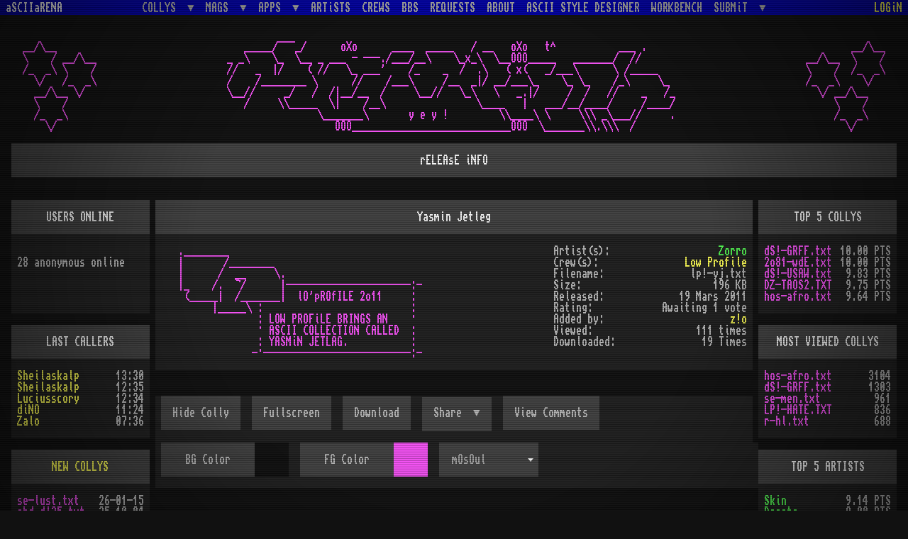

--- FILE ---
content_type: text/html; charset=UTF-8
request_url: https://asciiarena.se/release/lp!-yj.txt
body_size: 43667
content:
<!DOCTYPE html>
<html lang="en">
<head>
	<title>aSCIIaRENA</title>
	<meta name="viewport" content="width=device-width, initial-scale=1">
	<meta charset="utf-8">
	<meta http-equiv="X-UA-Compatible" content="IE=edge">
	<meta property="og:title" content="aSCIIaRENA.se"/>
	<meta property="og:image" content="https://www.asciiarena.se/assets/data/socialmedia.png"/>
	<meta property="og:type" content="article" />
	<meta property="og:url" content="https://www.asciiarena.se"/>
	<meta property="og:description" content="A community for asciiartist by Up Rough and Divine Stylers"/>
	<link rel="icon" href="/favicon.ico" type="image/x-icon">
	<link rel="shortcut icon" href="/favicon.ico" type="image/x-icon">
	<link rel="stylesheet" href="/assets/css/bootstrap.min.css" media="screen">
	<link rel="stylesheet" href="/assets/css/bootstrap-colorselector.css" media="screen">
	<link rel="stylesheet" href="/assets/css/site.css" media="screen">
	<link rel="stylesheet" href="/assets/css/386.css" media="screen">
	<link rel="preload" href="/assets/fonts/TopazPlus_a1200.woff2" as="font" type="font/woff2" crossorigin>
	<script src="https://code.jquery.com/jquery-3.5.1.min.js" integrity="sha256-9/aliU8dGd2tb6OSsuzixeV4y/faTqgFtohetphbbj0=" crossorigin="anonymous"></script>
	<script src="/assets/js/bootstrap.bundle.min.js"></script>
	<script src="/assets/js/bootstrap-colorselector.js"></script>
	<script src="https://www.google.com/recaptcha/api.js" async defer></script>
	<script type="module">
		import init386 from "/assets/js/386-animation/index.js";
		init386({
			fastLoad: 
			true,			onePass: true,
			speedFactor: 4,
			background: '#000000',
      cursorColor: '#ff0000', // The colour of the terminal cursor/bar.
    });

  </script>
  <link rel="stylesheet" href="https://cdnjs.cloudflare.com/ajax/libs/animate.css/4.1.1/animate.min.css"/>

  <link href="https://cdnjs.cloudflare.com/ajax/libs/select2/4.0.6-rc.0/css/select2.min.css" rel="stylesheet" />
  <script src="https://cdnjs.cloudflare.com/ajax/libs/select2/4.0.6-rc.0/js/select2.min.js"></script>
  <script>   
  	window.switchers = [];

  	function switcharoo(selector, delay = 3000, idx, start) {
  		if (typeof idx === "undefined") {
  			idx = window.switchers.length;
  		}
  		if (typeof start === "undefined") {
  			start = 1;
  		}
  		window.switchers[idx] = [start, selector, delay];
  		window.switchers[idx][3] = setInterval(() => {
  			$(`${selector}:nth-child(${window.switchers[idx][0]})`).fadeOut(300, () => {
  				$(selector).css("display", "none");
  				if (window.switchers[idx][0] === $(`${selector}`).length) {
  					window.switchers[idx][0] = 1;
  				} else {
  					window.switchers[idx][0]++;
  				}
  				$(`${selector}:nth-child(${window.switchers[idx][0]})`).fadeIn(300);
  			});
  		}, delay);
  	}
  </script>
</head>
<body>
	<div id="spotclose" class="spotclose" onclick='showFullscreen()'><div class="noevents">x</div></div>
			<div class="scanlines"></div>
		<div class="vignette"></div>
<!--	<div class="navbar navbar-expand-lg fixed-top navbar-dark bg-white d-flex justify-content-between m-0 p-0" style="height: 22px; margin-bottom: 2px; padding-right: 2px;">
		<span style="margin-left: 16px;" class="ncommm">NComm 2.0 Copyright 1988-1992 Daniel Bloch & co.</span>
		<span><a href="/accounting.php"><img src="/assets/data/multitask.png" alt="" width="23" height="22"></a></span>
	</div> -->
	<div class="navbar navbar-expand-lg fixed-top bg-blue m-0 p-0" style="height: 21px">
		<div class="container-fluid m-md-0 p-md-0">
			<a href="/" style="color: #fff" class="navbar-brand ascii">aSCIIaRENA</a>
			<a class="navbar-toggler ascii" data-toggle="collapse" data-target="#navbarResponsive" aria-controls="navbarResponsive" aria-expanded="false" aria-label="Toggle navigation">mENU</a>
			<div class="collapse navbar-collapse justify-content-center" id="navbarResponsive">
				<ul class="navbar-nav">
					<li class="nav-item dropdown">
						<a class="nav-link dropdown-toggle ascii apr-1" data-toggle="dropdown" href="/collys.php?sort_by=date" id="themes">COLLYS<span class="caret" style="padding-right: 8px;"></span></a>
						<div class="dropdown-menu ascii" aria-labelledby="themes">
							<a class="dropdown-item ascii" href="/collys.php?sort_by=name">By Name<span style="padding-left: 7px; font-size: 16px; font-family:Monaco, monospace;">&nbsp;&nbsp;&nbsp;&nbsp;&nbsp;&nbsp;&nbsp;</span></a>
							<a class="dropdown-item ascii" href="/collys.php?sort_by=filename">By Filename<span style="padding-left: 4px; font-size: 16px; font-family:Monaco, monospace;">&nbsp;&nbsp;&nbsp;&nbsp;</span></a>
							<a class="dropdown-item ascii" href="/collys.php?sort_by=artists">By Artist<span style="padding-left: 10px; font-size: 16px; font-family:Monaco, monospace;">&nbsp;&nbsp;&nbsp;&nbsp;&nbsp;</span></a>
							<a class="dropdown-item ascii" href="/collys.php?sort_by=crews">By Crew<span style="padding-left: 10px; font-size: 16px; font-family:Monaco, monospace;">&nbsp;&nbsp;&nbsp;&nbsp;&nbsp;</span></a>
							<a class="dropdown-item ascii" href="/collys.php?sort_by=cdate&sort_order=D">By Release Date<span style="font-size: 16px; font-family:Monaco, monospace;">&nbsp;</span></a>
							<a class="dropdown-item ascii" href="/collys.php?sort_by=timestamp&sort_order=D">By Upload Date<span style="padding-left: 8px; font-size: 16px; font-family:Monaco, monospace;">&nbsp;</span></a>
							<a class="dropdown-item ascii" href="/collys.php?sort_by=uploader">By Uploader<span style="padding-left: 13px; font-size: 16px; font-family:Monaco, monospace;">&nbsp;&nbsp;&nbsp;</span></a>
						</div>
					</li>
					<li class="nav-item dropdown">
						<a class="nav-link dropdown-toggle ascii apr-1" data-toggle="dropdown" href="/mags.php?sort_by=date" id="themes">MAGS<span class="caret" style="padding-right: 8px;"></span></a>
						<div class="dropdown-menu ascii" aria-labelledby="themes">
							<a class="dropdown-item ascii" href="/mags.php?sort_by=name">By Name<span style="padding-left: 7px; font-size: 16px; font-family:Monaco, monospace;">&nbsp;&nbsp;&nbsp;&nbsp;&nbsp;&nbsp;&nbsp;</span></a>
							<a class="dropdown-item ascii" href="/mags.php?sort_by=filename">By Filename<span style="padding-left: 4px; font-size: 16px; font-family:Monaco, monospace;">&nbsp;&nbsp;&nbsp;&nbsp;</span></a>
							<a class="dropdown-item ascii" href="/mags.php?sort_by=author">By Author<span style="padding-left: 10px; font-size: 16px; font-family:Monaco, monospace;">&nbsp;&nbsp;&nbsp;&nbsp;&nbsp;</span></a>
						</div>
					</li>
					<li class="nav-item dropdown">
						<a class="nav-link dropdown-toggle ascii apr-1" data-toggle="dropdown" href="/mags.php?sort_by=date" id="themes">APPS<span class="caret" style="padding-right: 8px;"></span></a>
						<div class="dropdown-menu ascii" aria-labelledby="themes">
							<a class="dropdown-item ascii" href="/apps.php?sort_by=name">By Name<span style="padding-left: 7px; font-size: 16px; font-family:Monaco, monospace;">&nbsp;&nbsp;&nbsp;&nbsp;&nbsp;&nbsp;&nbsp;</span></a>
							<a class="dropdown-item ascii" href="/apps.php?sort_by=filename">By Filename<span style="padding-left: 4px; font-size: 16px; font-family:Monaco, monospace;">&nbsp;&nbsp;&nbsp;&nbsp;</span></a>
							<a class="dropdown-item ascii" href="/apps.php?sort_by=author">By Author<span style="padding-left: 10px; font-size: 16px; font-family:Monaco, monospace;">&nbsp;&nbsp;&nbsp;&nbsp;&nbsp;</span></a>
						</div>
					</li>
					<li class="nav-item">
						<a class="nav-link ascii apr-1" href="/artists.php">ARTiSTS</a>
					</li>
					<li class="nav-item">
						<a class="nav-link ascii apr-1" href="/crews.php">CREWS</a>
					</li>
					<li class="nav-item">
						<a class="nav-link ascii apr-1" href="/bbses.php">BBS</a>
					</li>
					<li class="nav-item">
						<a class="nav-link ascii apr-1" href="/requests.php">REQUESTS</a>
					</li>
					<li class="nav-item">
						<a class="nav-link ascii apr-1" href="/about.php">ABOUT</a>
					</li>
					<li class="nav-item">
						<a class="nav-link ascii apr-1" href="/styleeditor.php">ASCII STYLE DESIGNER</a>
					</li>
					<li class="nav-item">
						<a class="nav-link ascii apr-1" href="https://hippoplayer.se">WORKBENCH</a>
					</li>
					<li class="nav-item dropdown">
						<a class="nav-link dropdown-toggle ascii" style="padding-right: 8px;" data-toggle="dropdown" href="/admin.php" id="themes">SUBMiT<span class="caret" style="padding-right: 8px;"></span></a>
						<div class="dropdown-menu ascii" aria-labelledby="themes">
							<a class="dropdown-item ascii" href="/submit.php">Colly<span style="padding-left: 7px;">       </span></a>
							<a class="dropdown-item ascii" href="/submit.php#crew">Crew<span style="padding-left: 4px;">    </span></a>
							<a class="dropdown-item ascii" href="/submit.php#artist">Artist<span style="padding-left: 10px;">     </span></a>
							<a class="dropdown-item ascii" href="/submit.php#bbs">BBS<span style="font-size: 16px;"> </span></a>
							<a class="dropdown-item ascii" href="/submit.php#app">ASCII App<span style="font-size: 16px;"> </span></a>
							<a class="dropdown-item ascii" href="/submit.php#ascii_mag">ASCII Mag<span style="font-size: 16px;"> </span></a>
							<a class="dropdown-item ascii" href="/submit.php#request">Request<span style="font-size: 16px;"> </span></a>
							<a class="dropdown-item ascii" href="/submit.php#sitelogo">aSCIIaRENA Logo<span style="font-size: 16px;"> </span></a>
						</div>
					</li>
					<ul class="nav navbar-nav menu-right">
													<li class="nav-item">
								<a class="nav-link ascii yellow apr-1" data-toggle="modal" style="padding-right: 8px;" href="#login">LOGiN</a>
							</li>
													</ul>
					</div>
				</div>
			</div>
			<div class="container-fluid mobile-bg">
				<div class="row" style="padding-top: 58px; padding-bottom: 16px;">
					<div class="col-12 d-flex align-items-center justify-content-center m-0 p-0 m-md-0 p-md-0 m-sm-1 p-sm-1">
						<pre class="overflow-hidden d-none d-lg-block" style="position: relative; left: 32px;"><span class="magenta">__/\__
\    / __/\__
/_  _\ \    /
  \/   /_  _\
  __/\__ \/
  \    /
  /_  _\
    \/</span></pre>
						<div class="overflow-hidden d-none d-lg-block mx-auto">
							<div id="logoswitcher">
								<div class="logo nolink overflow-hidden"><a href="/" class="logo ascii"><pre style="overflow: hidden;"><span class="magenta">   _____/¯¯¯_/      oXo      ____  _____   / __   oXo   t^           ___ .     
_ _\    \_  \__ _ ___ - ---./___/__\    \_x_\  \__OOO_____   _______/  //   
//   _  |/    ( //   \_ ___'    /_    _  /  .\   ( x(   _/___\      \ /_____
/    /________ \      //    /___\     /__  _|/ __/___\_    \_ \_    /_\     \_ 
\__//     _/   /  /|__/__  /     \__//   \_\   \   _.|/     /  /   //    _   /_
   /     \\_____  \|    /__\                \____   |   ___/__/____/     /____/
                \_______\       y e y !         \\____\ \     \\\ _\___//     .
                   OOO____________________________OOO  \_______\\.\\\  /    </span></pre></a></div><div class="logo nolink" style="display: none; white-space: pre;"><a href="/" class="logo ascii"><pre style="overflow: hidden;"><span class="magenta">__      _ .   _____  ____:  ____ ____ .   _     _____  _____  : ____   _    __
 /_  __: \:___\    \_\   !\ \  .:\   ::__: \ ___\  . \_\  . \_! \   :_: \  _\
/ / .  |  !    \    \ \--+---\ :| \  |!  |  \    \ :  \ \ : --+---  | |  \.\ \
_/ /:   --+---(_) _./  __!_/___!|___--+---   \. (_)!__/   !__/! :  .|     : \_
  / ! (_) ! \__    :  __/:_    |\    \! (_)   :  --+---  _||_ :  \ :|(_)  !\
 ---+--_  :  \(_)  !\    . \ --+---   :  _    !\( )!  \---+--\\    !| _ --+---
/   ! ( ) .   \ ---+-- hAkR!\  !  \   .\( )---+--: :   \  !   \:---+-- )  !  \
\___:__|______/____:_/______/__:__/____/_|____:_/|_____/__:___/!\__:|_|___:__/</span></pre></a></div><div class="logo nolink" style="display: none; white-space: pre;"><a href="/" class="logo ascii"><pre style="overflow: hidden;"><span class="magenta">_ __ /\______  /\______  /\______  /\______  /\______
  ///  \_    \/  \_    \/  \_    \/  \_    \/  \_    \
   /    /    /    /    /    /    /    /    /    /    /
  /    /    /  __/ ___/    /____/    /    /    /    /   /\scii/\rena.com
 /   __    /   \    \/   ____/_/    /    /   __    /       rockin on!
/    /    /    /    /    /    /    /    /    /    /                       __ _
¯\  /____/¯\  /____/¯\  _____/¯\  /____/¯\  /____/  _ ___________________//
  \/        \/        \/        \/        \/ zS!</span></pre></a></div><div class="logo nolink" style="display: none; white-space: pre;"><a href="/" class="logo ascii"><pre style="overflow: hidden;"><span class="magenta">                          ____ ____
    ______ ______   ______\__\X/__/ ______ _______ _____ ___ _____   ______
  _|    _ |   ___|_|  ____|   |   ||    _ |  _    |_    |   Y     |_|    _ |
 |.|___|/ |  __   .|  \|  |   |   ||___|/.|. \|___|\|___|_  l__  :|_|___|/.|
 ||       |__|/   ||   :  |   |   |      |||    |||       |  |/  ||       ||
 |________|________|______|   |_  |_______|_____|l________|__|____|________|
                       hAo!  _|_\_| _______ _______ __ ___ ____
      aSCiiaRENA.cOM      |_/ | \_ |.  ____|  ___  |  Y   Y   .|
                              |_  |||  \|  |  \|  :|. |__ |__ ||
                                \_|||   :  |      |||  |/  |/ ||
                                   |_______|_______|___|___|___|
</span></pre></a></div><div class="logo nolink" style="display: none; white-space: pre;"><a href="/" class="logo ascii"><pre style="overflow: hidden;"><span class="magenta">                                 ._______/\      .______/\ iN tHE hOUSE_____/\                      
                                 /    __   \ ----/   _    oF sTYLE../.   __   \--[aRT fLoWS LiKE wATeR]-
                                 \    l/   7____/\   |____/____:____\    l/   7____/\____/\__ __/\____/\   
                               +-i .  _    |  ___/   |/   |____]____] .  _    |  __ /  ___/  \|  /  __  \-+
                               : | :. T    |___.<    |   <    <    <| :. T    |  l/ \ ._/_  _ \  |  l/  / |
                                 /    |  .:|  | .\   |  :.\  :.\  :.\    |  .:|  _  .\ | .\ |   :|  _  <   
                               | \____i    \_____/________/____/____/____i    \__|    \___/_|    \__|   \ :
                               +- ----|____/----- -------- ---- ----fZn!-|____/--|____/--- -|____/--|___/-+</span></pre></a></div><div class="logo nolink" style="display: none; white-space: pre;"><a href="/" class="logo ascii"><pre style="overflow: hidden;"><span class="magenta"> _____  _____  _____  __  __     _____  _____  _____  _____  _____  
(_    )(    _)(   __)(  )(  )   (_    )(     )(     )(     )(_    ) 
(  ,  )(     )(     )(  )(  )   (  ,  )(     )(     )(     )(  ,  ) 
(     )(     )(     )(  )(  )   (     )(     )(     )(     )(     ) 
(     )(     )(     )(  )(  )   (     )(     )(     )(     )(     ) 
(     )(_    )(     )(  )(  )   (     )(  _' )(  ' _)(  )  )(     ) 
(_____)(_____)(_____)(__)(__)   (_____)(__(__)(_____)(__)__)(___g80 </span></pre></a></div><div class="logo nolink" style="display: none; white-space: pre;"><a href="/" class="logo ascii"><pre style="overflow: hidden;"><span class="magenta">       _____   _____  _____  ___ ___ __  _ _  
 _ ____\___ \_/ ___/_/ ___/_/__ \   \       \  __________.cRb/e^D._______ _  _
        __/   ____     /   /    /   /   _____\/______ _____  ______   _____
       //      //     /        /   / ___\___ \/  _   \ ___/_/   _  \__\___ \_ _
       /       /     //  /        / /    __/    //     ____/   //      __/   
_  _ ___________________/        / /    //      /___/ //       /      //    
 _  _ _ _____________ _ \___/___/ /     /      /      /       /       /    
                  _\_\_\_____ _ __\___________/  \___________/____________ _  _</span></pre></a></div><div class="logo nolink" style="display: none; white-space: pre;"><a href="/" class="logo ascii"><pre style="overflow: hidden;"><span class="magenta">  ____    ___.  ____ __ ___   _____________________________
._\   \.  \  |_/ __/.  \.  \.                              :
|___\__|______/_____|___|___|   /\scii/\rena rOcking on!   :
                              ____   ________ __ __   ____
:  ÷plur÷                   ._\   \./ __/  _//  \| \._\   \.
:_________________________  |___\__|__|\_____/__\___|___\__|
</span></pre></a></div><div class="logo nolink" style="display: none; white-space: pre;"><a href="/" class="logo ascii"><pre style="overflow: hidden;"><span class="magenta">                                              .______  .______
           ____            _ __ ______        |     /  |     / 
   ________\_  \_ _ ___               \_ _  _.|    /__.|    /__________________
 ./        _.  _//// _/________     .__///// ||___//  ||___//                 /
 |         \|           ._     \_ _ |/                          aSCII        /
 |__________|  _  _ ____|/     _///     _             :           aRENA!    /
            |           /               /_____________|____________________/
            :           \______________/              :-nTR!/ThisEditorSucks</span></pre></a></div><div class="logo nolink" style="display: none; white-space: pre;"><a href="/" class="logo ascii"><pre style="overflow: hidden;"><span class="magenta">   .     a     s     c     i     i           a     r     e     n     a     .   
  _|__ _  _______    _________     ________     _____  _______   _______ __|_  
  \: _____\___  /_ _\\_ __   /__ __\   ___//_ _\\_ _ \/     _/___\___  /_  :/  
   · \      __   (_)     /_    (_)   __\    (_)     \ \     \      __   (__·  
   _ _\     \|    |      |/     |    \|      T       \ \     \     \|     /_ns.
  _\\\       '_   :      ·      :_    ·      ·_       \ \     \_    '_   ///_
  -\\·\_______\---------/________//----\______//-------· \_____//____\--/-//- </span></pre></a></div>
							</div>
						</div>
						<pre class="overflow-hidden d-lg-none"><a class="magenta nolink" href="https://www.asciiarena.se">                       _/        _/¯`---/¯¯¬\_
 _______ ____________//__._____ _>¯¨  \_¯_ ¨¯<_ 
 \___  |/ ____/  __|__ __|__ _/_>¯¨___ _\ ¨_¨¯<_
_/ _   |____ \_ /____/ |___| \_>¯¯¯¨¨¯\¯¯¯¯¯¯¯ <
| _/__________|    |_____|_____>_________ _____<
`---\___  |   `----' |  __ \___ <_¯ ¯)  (¯ ¯_> ¯
 sk _/ _  | ¯¯ <| ¯  |  |\  \/ _  |>>¨¯_¯¯¨<<¯  
 !n | _/  ___/  | ¯¯¯___| \__ _/  |¯¯¯¯¯¯¯¯¯¯¯¯¯
    `-----'  ¯¯¯`-//-'      `-----'
                /¯  </a></pre>
						<pre class="overflow-hidden d-none d-lg-block" style="position: relative; left: -32px;"><span class="magenta">        __/\__
__/\__  \    /
\    /  /_  _\
/_  _\    \/
  \/ __/\__
     \    /
     /_  _\
       \/</span></pre>
					</div>
				</div>
				<script>
					switcharoo("#logoswitcher > div", 60000);
				</script>
									<div class="page-header">
						<div class="row ml-0 pl-0 mr-0 pr-0">
							<div class="col-12">
								<h1 class="bg-header ap-1 " style="min-height: 16px;">
									<span>rELEAsE iNFO</span>
								</h1>
							</div>
						</div>
					</div>
									<div class="row amb-1">
					<div class="col-lg-12">
						<div class="bs-component aml-1 apl-1 apr-1 apt-1">
													</div>
					</div>
				</div>
<div id="blacker" style="background-color: #111111;"></div>
<div class="modal-body row m-0 p-0">
	<div id="messages" class="col-lg-8 order-md-1 order-lg-2 order-xl-2 m-0 p-0 m-sm-1 p-sm-1">
    		<div class="row">
			<div class="header col-lg-12">
				<h1 class="ap-1 bg-header">Yasmin Jetleg</h1>
			</div>
		</div>
		<div class="container-fluid">
			<div class="row apt-1 apl-1 apr-1 bg-secondary overflow-hidden">
				<div class="animate__animated animate__backInLeft col-lg-8 d-flex justify-content-center justify-content-lg-start" style="position: relative; top: -16px;">
					<span>
						<pre class="magenta apt-1"> .________
 |       /________
 |      /  __     \.
 |_    /.  &not;/      |----------------------:-
  (_____|  /_______|  lO'pROfILE 2o11     :
       |_____\ :                          :
               : LOW PROFiLE BRINGS AN    &middot;
               &middot; ASCII COLLECTION CALLED  :
               : YASMiN JETLAG.           :
              -&middot;--------------------------:-
</pre>					</span>
				</div>
				<div class="col-lg-4">
					<div class="row d-flex justify-content-between">

						<span>Artist(s):</span>

											<span>
						<a class="green" href="/artist/zorro">Zorro</a>					</span>
				</div>
<div class="row d-flex justify-content-between">
                <span>Crew(s):</span>
            <span class="truncate">
            <a href="/crew/low-profile">Low Profile</a>        </span>
            </div>

			<div class="row d-flex justify-content-between">
				<span>Filename:</span>
				<span>lp!-yj.txt</span>
			</div>
			<div class="row d-flex justify-content-between">
				<span>Size:</span>
				<span>196 KB</span>
			</div>
								<div class="row d-flex justify-content-between">
				<span>Released:</span>
				<span>
					<span>19</span> Mars 2011				</span>
			</div>
					
			<div class="row d-flex justify-content-between">
				<span>Rating:</span>

								Awaiting 1 vote			</div>
			<div class="row d-flex justify-content-between">
				<span>Added by:</span>
				<span><a href="/member/z-o">z!o</a></span>
			</div>
							<div class="row d-flex justify-content-between">
					<span>Viewed:</span>
					<span>111 times</span>
				</div>
							<div class="row d-flex justify-content-between">
				<span>Downloaded:</span>
								<span>
					19 Times				</span>
						</div>
	</div>
</div>
</div>

  <div class="container-fluid bg-secondary amb-1 p-0" style="margin-top: 36px;">
          <input type="button" id="viewbutton" onclick="toggleColly()" class="btn-big amb-1 aml-1" value="Hide Colly">

      <input type="button" id="fsbutton"  onclick="showFullscreen()" class="btn-big amb-1" value="Fullscreen">
        <input type="button" onclick="downloadfile()" class="btn-big amb-1" value="Download">
    <input id="collyid" type="hidden" data-id="3490" >
    

    <button id="btnGroupDrop1" type="button" class="btn-big bg-header grey-text amb-1 dropdown-toggle" data-toggle="dropdown" aria-haspopup="true" aria-expanded="false">Share </button>
    <div class="dropdown-menu" aria-labelledby="btnGroupDrop1">
      <a class="dropdown-item" href="mailto:?Subject=Check out Yasmin Jetleg at asciiarena.se&amp;Body=Check%20out%20Yasmin Jetleg%20at%20aSCIIaRENA!%20http://asciiarena.se/release/lp!-yj.txt">Mail</a>
      <a class="dropdown-item" href="http://www.facebook.com/sharer.php?u=http://asciiarena.se/release/lp!-yj.txt" target="_blank">Facebook</a>
      <a class="dropdown-item" href="http://reddit.com/submit?url=http://asciiarena.se/release/lp!-yj.txt&amp;title=Check out Yasmin Jetleg at asciiarena.se" target="_blank">Reddit</a>
      <a class="dropdown-item" href="https://twitter.com/share?url=http://asciiarena.se/release/lp!-yj.txt&amp;text=Check%20out%20Yasmin Jetleg%20at asciiarena.se&amp;hashtags=asciiarena" target="_blank">Twitter</a>
    </div>
    <a id="viewcomment" href="#comments" class="btn-big amb-1 bg-header text apt-1 apb-1 grey-text" role="button" aria-disabled="true">View Comments</a>
      <div id="colly-main"     >
    <div class="container-fluid aml-1">
      <div class="row apb-0 apt-0 apl-0 bg-secondary">
          <button class="btn-primary">BG Color</button>
          <span class="amr-2">
            <select class="custom-select" id="colorselector_1">
              <option style="display: none;" id="selcol-1" selected="selected" value="#111111" data-color="#111111"></option>
              <option value='#555555' data-color="#555555">Bright Black</option>
              <option value='#5555ff' data-color="#5555ff">Bright Blue</option>
              <option value='#ff55ff' data-color="#ff55ff">Bright Magenta</option>
              <option value='#ff5555' data-color="#ff5555">Bright Red</option>
              <option value='#ffff55' data-color="#ffff55">Brigt Yellow</option>
              <option value='#55ff55' data-color="#55ff55">Bright Green</option>
              <option value='#55FFFF' data-color="#55FFFF">Bright Cyan</option>
              <option value='#ffffff' data-color="#ffffff">White</option>
              <option value='#000000' data-color="#000000">Black</option>
              <option value='#0000aa' data-color="#0000aa">Blue</option>
              <option value='#aa00aa' data-color="#aa00aa">Magenta</option>
              <option value='#aa0000' data-color="#aa0000">Red</option>
              <option value='#aa5500' data-color="#aa5500">Yellow</option>
              <option value='#00aa00' data-color="#00aa00">Green</option>
              <option value='#00aaaa' data-color="#00aaaa">Cyan</option>
              <option value='#aaaaaa' data-color="#aaaaaa">Grey</option>
            </select>
          </span>
        <button class="btn-primary" onclick="animTest()">FG Color</button>
        <span class="amr-2">
          <select class="custom-select" id="colorselector_2">
            <option id="selcol-2" selected="selected" value="#FF55FF" data-color="#FF55FF"></option>
            <option value='#555555' data-color="#555555">Bright Black</option>
            <option value='#5555ff' data-color="#5555ff">Bright Blue</option>
            <option value='#ff55ff' data-color="#ff55ff">Bright Magenta</option>
            <option value='#ff5555' data-color="#ff5555">Bright Red</option>
            <option value='#ffff55' data-color="#ffff55">Brigt Yellow</option>
            <option value='#55ff55' data-color="#55ff55">Bright Green</option>
            <option value='#55FFFF' data-color="#55FFFF">Bright Cyan</option>
            <option value='#ffffff' data-color="#ffffff">White</option>
            <option value='#000000' data-color="#000000">Black</option>
            <option value='#0000aa' data-color="#0000aa">Blue</option>
            <option value='#aa00aa' data-color="#aa00aa">Magenta</option>
            <option value='#aa0000' data-color="#aa0000">Red</option>
            <option value='#aa5500' data-color="#aa5500">Yellow</option>
            <option value='#00aa00' data-color="#00aa00">Green</option>
            <option value='#00aaaa' data-color="#00aaaa">Cyan</option>
            <option value='#aaaaaa' data-color="#aaaaaa">Grey</option>
          </select>
        </span>
        <script>
          $(function() {
            $('#colorselector_1').colorselector({
              callback : function(value, color, title) {
                $("#colly").css('background-color', color);
                $("#colly-div").css('background-color', color);
                $("#blacker").css('background-color', color);
              }
            });
            $('#colorselector_2').colorselector({
              callback : function(value, color, title) {
                $("#colly").css('color', color);
              }
            });

          });
        </script>
        <div class="col-2 amb-1 m-0 p-0">
          <select class="select2" id="colly-font">
            <option class="dropdown-item" value="MicroKnight">MicroKnight</option>
            <option class="dropdown-item" value="MicroKnightPlus">MicroKnight+</option>
            <option class="dropdown-item" value="mOsOul" selected>mOsOul</option>
            <option class="dropdown-item" value="P0T-NOoDLE">P0T-NOoDLE</option>
            <option class="dropdown-item" value="Topaz_a500">A500 Topaz</option>
            <option class="dropdown-item" value="TopazPlus_a500">A500 Topaz+</option>
            <option class="dropdown-item" value="Topaz_a1200">A1200 Topaz</option>
            <option class="dropdown-item" value="TopazPlus_a1200">A1200 Topaz+</option>
          </select>
        </div>
      </div>
    </div>
    <script>
      $("#colly-font").change(function() {
        font = $(this).val();
        $("#colly").css('font-family', font);
      });
    </script>
  </div>

          <div class="row ml-0 mr-0 amb-1 p-0 xs-m-0 xs-m-0 xs-p-0 s-m-0 justify-content-center align-items-center" style="overflow-y: scroll; height: 100vh; background-color: #111111;" id="colly-div">
          <pre id="colly" style="overflow: hidden;font-family: mOsOul; color: #FF55FF; white-space: pre;"><br><br><br><br> 
  ...         _ _                                          _ _     ...
 ::::          \\\ sTAGE 1 cOMPLEtED &lt;&gt; pAsSED tHRoUGH TY ///      ::::
 :::_   .___.    \                                        /        _:::
 :://-- |   |-----\  24/7 Static Cable - Daydream/*nix   /--------// ::
 |. .___.  _:____ _  ___                                             _:
 _ _|   |_ \_   // //  /____   __ _  cONSOLES/aSCII/aMIGA/gRAFFiti   \:
 \\\_   _/__/  /___  _     /__||///  =C64/mACINTOSH/gAMES/aPPS____    |
    |_  \_\        \ /____/   _      _____ _      _____     ./  _/    .
 .   /_    \________\________\\    ._)  _ \\______\__  \____|   \_ _ _: _
 :     \______\\t^/lp!        ____ |   _/     /     /   \  _|   _////__\\
                             /   /___  \      \ __ \\  _/__\|   \     :/
 &gt; t H E  y A R D  2k11 &lt; _ /   / __//__\______\\_\ /_____/ \    \    :
 :     _                  //_____\\:     \      /___|   \_________\  _.
-.----\\-----------------------|   |----- .-----------||-------- ----/:
 | tHE iDEA oF sTYLE iS tHE kEYl___|tO aLL fORMs oF rOCKiNG - TY 9611 |_
-@----------------------------._____.---------------------------------@

[Sof]




 /\                                                                          /\
 \ \                                                                        / /
  \/                                                                        \/
    /\                                                                    /\
    \ \                                                                  / /
    /\ \                                                                / /\
    \ \ \_____                                                    _____/ / /
    _\ \ \___/                                                    \___/ / /_
   /  \ \ \/                                                        \/ / /  \
   \ \ \ \ \                                                        / / / / /
    \ \__/_/_                                                      _\_\__/ /
     \ \____ \____                                            ____/ ____/ /
     / ____/ / __/                                            \__ \ \____ \
     \/\______/     - some old, some new - hope you enjoy! -     \______/\/
          \ \  __   _____                              _____   __  / /
           \ \/ /   \  _/                              \_  /   \ \/ /
          __\/ /_____\ \__       /\  __/\__  /\       __/ /_____\ \/__
          \____________/ /_______\ \/ // \ \/ /_______\ \____________/
     ______/___________  ________   \ \/\/ /   ________  ___________\______
     \_______ \  _____/\_\      / /\/\ \/ /\/\ \      /_/\_____  / _______/
             \ \ \_____         \/\ \ \__/ / /\/         _____/ / /
              \ \_____ \          / /      \ \          / _____/ /
     _____    / __  ___/          \/        \/          \___  __ \    _____
    / ___/___ \/ /\ \                                      / /\ \/ ___\___ \
   _\_______ \/ /  \/                                      \/  \ \/ _______/_
  / _________/ /__                                            __\ \_________ \
  \ \  _____  ___/                                            \___  _____  / /
   \ \ \___/\_\                                                  /_/\___/ / /
    \ \ \                                                              / / /
     \/\/                                                              \/\/
      __                                                                __
      \/                                                                \/

                                      ...
                    .   \             : :                   .
                   -:---\\------------: :------------/\-----:-
                  .. ..   ... ........: :......................
                    :....\ ............ ....................:..
                    .                 : :                   :
                    :                 \ :                   .
                    :                 \\.                   :
    _ __/\__ _______;___       ________\     __/\__  _______;__
     \\____//          /      |         \    \____/ /^      . /   ________._
     ______/        ,//-------|    _    \\  _______/  _      /   /^       |
   ./     /   _,     /   _,   |    \    '\\/^     /   /_____/___/   _,    |.
  //   ,//    \       \  /  ,||     \      \     /______       /    /     ||
 -/-----/_____/\       \------'------\______\---' /    '______/-----------'-/-
 -:-----------/\\_______\\---- - _._________._ -//______//--:---------------:-
  : _ ___  _ ___  _ :__  _ ___  _\           /_  ___ _  ___ :  ___ _  ___ _ :
 -|__\___\__\___\__\:__\__\___\_\__ XXXXXXX __/_/___/__/___/:_/___/__/___/__|-
  :                 `-----------/--\__._.__/--\-------------'               :
                                      : :      \\
                                                 \






  .                 .                  .                    .               .
 _. _ ___  _ ___  _ :__  _ ___  __._ _/'\_ _.__  ___ _  ___ :  ___ _  ___ _ ._
  \__\___\__\___\__\:__\__\___\_\___\\___//___/_/___/__/___/:_/___/__/___/__/
  :                 :        `--/--\__._.__/--\--'          :               :
  .                                   : :                                   .









  .                 .            _.___:_:___._              .               .
  : _ ___  _ ___  _ :_ _____ __ _\           /_ __ _____ :_    ___ _  ___ _ :
 -|__\___\__\___\__\__\\__  \\ \\__ XXXXXXX __// //  __//__/__/___/__/___/__|-
  :                 : - --\_//  /--\__._.__/--\  \\_/-- -:                  :
  . -zfr-        \  :        \_/      : :      \_/       :      /       2o! .
  `--------------\\-:- -          - --+ +-- -           -:----//------------'
                    :                 .                  :
                  \ :                 . .      ...       :   /
                    :                 . .    ..: :..     :
                    :                 : .    :.. ..:     :
                    `.             ...: :...   :.:      .'
                      `.           :... ...:          .'
                        `.            : :           .'
                          `.      /   : :         . :
                            `. _ //   : :       .:: .
                              `///    : :     .'  :
                              / /`..  : :  ..'    .
                               /   `:.: :.:'
                                     `:::'
                                      `:'
                                       :
                                       .








                \_                                            _/
                  __                                        __
                  \ \                                      / /
                   \_\        /\       /\       /\        /_/
                     __ _____/ /      // \      \ \_____ __
 ___        _________\ \\  ___/_____/\\\ //\_____\___  // /_________        ___
 \_ \ _____/___________ \\_________ \ \\// / _________// ___________\_____ / _/
   \_\\______ \  _____/\_\      \_ \ \ \/ / / _/      /_/\_____  / ______//_/
             \ \ \_____           \/\ \__/ /\/           _____/ / /
              \ \_____ \            / /\/\ \            / _____/ /
     _____    / __  ___/            \/    \/            \___  __ \    _____
    / ___/___ \/ /\ \                                      / /\ \/ ___\___ \
   _\_______ \/ /  \/                                      \/  \ \/ _______/_
  / _________/ /__ __                                      __ __\ \_________ \
 _\_\  _____  ___//_/                                      \_\\___  _____  /_/_
 \___\ \______\                                                  /______/ /___/
    \ \ \                                                              / / /
     \/\ \                                                            / /\/
        \/                                                            \/
          /                                                          \
          \                                                          /



                                                            .

                                                            '
                                                         ..
                                                       .. '
                                                      : '
                                         .           ':..
                                    . ..  :           `:...
                                       ..:'            `::......
                                     ...:'        .        ``::........
                         .   .. ......::'          ``:...      ```::......
                         ........::''               .::::::::.....  ``:::.. .
                  ..........::'''           .....:::::::::::::::::::.  :::...
             ..........:::''  .....::::::::::::::::::::::::::::::::::.  ::..
         .............:::  .::::::::::::::::::::::::::::::::::::::`:::  ::  .
      ................::  .::::::::::::::::::::::::::::::::::::::::....::..
    ..................::  :::'::::::::::::::::::::::::::::::::::::::::::..  :
  .....................::....::::::::::::::::::::::::::::::::::::::::::.. .:'
 ..........................::::::::::::::::::::::::::::::::::::::::::..  .:'
 .............................:::::::::::::::::::::::::::::::::::::' '..::'
 .................................:::::::::::::::::::::::::::''''...:::'' ..
  ..........................:::::::::::::::::::''''''' ....... ''''''   ....
   ..........................:::::::::::''' .  .:::::::::'''````::::::...
    ...........................::::::' ..:::::. ``.... .. .        ```:::::
     ............................:;' .::::::....................       ``:::
   ...............................  .:::::.........  .....   ......       ::.
    .............................   ::::::........      ...     ......    `::
    ....:::::::.................     `:::::..........      ...      ....   :'
     ...::::::::::::...........  .::..  ```::............     ..      .... .
     ..:::::::::::::::::......  .::::::::... ```:...........    ..     .....
     ::::::::::::::::::::::...  ::::::::::::::..   ```:... ....    .    ....
     :::::::::::::::::::::::.. .:::::::'    ``::::..     ``. .....    ......
     ::::::::::::::::::::::::' :::::`::  ....   ``::::.     '   ....   .....
     :::::::::::::::::::::::: .:::::. ::.:::::::.  `::::. .       .....  ....
     :::::::::::::::::::::::: ::::::' :::::::::::::. `:::. :..  .  :::..   ..
     ::::::::::::::::::::::: .:::::' :::::..`::::::::.`:::. :..  ... :::..
     ::::::::::::::::::::::' :::::' '''::::::.:::::::::::::.`:...  ::::::::
     ::::::::::::::::::::'  ::::: ..     ``::::::::::::::::: `:.. .  :' .:::
     :::::::::::::::'''  ..::::'.::::::...   :::::::::::::::: :. .:. ` ...::
     :::::::::::  ....:::::''..:::::::::::::. ::::::::::::::: `: `::.   ..::
     :::::::::::  :::::::::::::::::::::::::::.:::::::::::::::: ::  :: :.. ::
     :::::::::::.  ::::::::::::::::::::::::::::::::::::::':::: ::.. ' ::. ::
     ::::::::::::  `:::: ::::::::::::::::::::::::::::::::  ::'.::.  ..:::: :
     :::::::::::::.. `::. ::::::::::::::::::::::::::::::: ::: ::'      .:: '
     :::::::::::::::::.:::::::::::::::::::::::::::::::::'.::'.:' .::::. .'
     ::::::::::::::' `:::::::::::::::::::::::::::::::::'.::: '.::::::::   .:
     `:::::::::::::     ``::::::::::::::::::::::::::::.::::.::::''   :'  ..
      :::::::::::: `:_       ':::::::::::::::::::::.:::::::::::'''  :'.''  :
      ::::::::::::     `    ::::::::::::::::::::::::::::::::::::.::'  :.   '
      ::....:::::::..   ..:::::::::::::::::::::::::::::::::'`::'''  ::::.
     ....:::::::::`.::::::::::::::::::::::::::::::::::::::'..  .. .  :::::.
     ...:::::::::'.::::::::::::::::::::::::::::::::::::::: :::::: ..  :::::.
      ..::::::::  :::::::::::::::::::::::::::::::::::::::' :::::: .... :::::.
     .....::::::. `:::::::::::::::::::::::::::::::::::::' ::::::: ..... `::::
      .....:::::::. ``:::::::::::::::::::::::::::::::'' .:::::::' .....  `:::
      ......:::::::::... ```````:::::::::::::'''' ....:::::::::: ...... . :::
     .........:::::::::::::::...   ..........:::::::::::::::::: .... ..::.`::
    .......::::::::::::::::::::::... `::::::::::::::::::::::::'.... .:::'' ::
  ......''::::::::::::::::::::::.....  ::::::::::::::::::::::' .. .::::'  ::'
   ..' ..::::::::::::::::::::::.......  :' :::::::::::::::::' :: .::::'  .::
   .' .::::::::::::::::::::::.......... `: `:::::::::::::::' :: .::::'  .::
   .  :::::'''````:::::::::............. :: :::::::::::::' .::' ::::'  .::
      :::'  ... .::::::::..........::::: :: ::::::::::''  '''. :::::  .::  '
      :::  ::: :::::::::........:::::::: :::::::::'' ....:'''  ::::' .::  ..
      `::  :::..::::::::.......::::::::: :::::::::::::'...::::.:::' ..  ....
       :::. ``:::::::::::::...........:: :::::::::::::::::::::::. :' .....
        `::::.........```:::::::........ :::::::::::::::::::::::::  .....  .'
            ````````:::::..`:::::::..... ::::::::::::::::::::::::  ....  .:'
                       `:::.`:::::::::. .:::::::::::::::::::::' ..::   ..::'
                          `: :::::::::: ::::::::::::::::::::: :::::''''
                           : ::::::::: .:::::::::::::::::::: :::''
                           ' ::::::::' :::::::::::::::::::: :'
                       .  '  :::::::' :::::..::::::::::::: :'
                            :::::::' :::::::...:::::::::: .'       .......
                           :::::::' ::::::::....::::::::. ' ... ...       ..
                           ::::::' ::::::::...::::::.........
                          ::::::' ::::::::::::::.........
                         .:::::' :::::::::::...........
                        .::'::'  ::::::::...........
            .......    :::'::'   `:::::............
          :::::''    .::' ::'     `::::..........
          ``::::..:::'' .''          ``:.........
                      '                   .......
                                             ...'''...
                                         .:''         ...
                                        ::               .
                  welcome to ...        :.
                        xxx xxxxxxxxx!  ``:...
                                              ''
                                                :
                                               '







                \_                                            _/
                  __                                        __
                  \ \                                      / /
                   \_\        /\       /\       /\        /_/
                     __ _____/ /      // \      \ \_____ __
 ___        _________\ \\  ___/_____/\\\ //\_____\___  // /_________        ___
 \_ \ _____/___________ \\_________ \ \\// / _________// ___________\_____ / _/
   \_\\______ \  _____/\_\      \_ \ \ \/ / / _/      /_/\_____  / ______//_/
             \ \ \_____           \/\ \__/ /\/           _____/ / /
              \ \_____ \            / /\/\ \            / _____/ /
     _____    / __  ___/            \/    \/            \___  __ \    _____
    / ___/___ \/ /\ \                                      / /\ \/ ___\___ \
   _\_______ \/ /  \/                                      \/  \ \/ _______/_
  / _________/ /__ __                                      __ __\ \_________ \
 _\_\  _____  ___//_/                                      \_\\___  _____  /_/_
 \___\ \______\                                                  /______/ /___/
    \ \ \                                                              / / /
     \/\ \                                                            / /\/
        \/                                                            \/
          /                                                          \
          \                                                          /





                                                         \
________    __.,\_ _                                 _ __/\___         ________
\\______\__/,    \   ,._________  ____ __        ____  \ ^\ /  _/,.___/______//
  \\______//      \ /,          \/,   \\/  ,._  /,   \ /_  _\  //   \______//
     \\__//        //      _ ___//     \  /,  \//     \__\/_  //     \__//
        /   __    /         \\__        \//   /       /_    \/.       \
       //   /'    \__     ____//        /_   /  _    __//   /   _     /
    _ /   __     /_ /,   /   /.  __    /  \____/'   /      _/   /____/_
    \\\___/    ___///   /   _\\  /'   /\___/       /\     /    /       \ _
         /     /   \___/    \___    __/   /      __/ \___/\            ///
         \_ __/                \____/     \   ___/        \__   ___ __/
           V                               \__/             \___/  V
           .                                                       .
           |                                                       |
           |                                                       |
           |                                                       |
           |    _                                                  :
           :   / \ ___  __   ____     _____   _____   __       __  .
           .  _\_//^  \/  \_/^   \_  /^    \_/^    \_/^ \_    /^ \_
        _ ___/ \_/    /    /  ____/_/       /  _    /    /   /    /
         \\__   /    /    /____    /__   __/  _'   /    /___/    /___ __ _
           /   /   //    /   _____/  /  / /   /   /    /   /    /   /__//
           \__/\__/\    /\__/        \_/  \__/\__/\   ____/\____    /
           .        \__/                           \__/        \___/
           :                                                       .
           |                                                       |
           |                                                       |
           |         ___  __   ____   _____   ____   ____          |
           |        /^  \/  \_/^   \_/^    \_/^   \_/^   \_        |
       _ __|_ _ ___/    /    /      /       /      /  ____/_ __ _ _|__ _
        \\___\ \\__    /    /  __  /__   __/  ____/____    //_// / __//
           |     /   //    /   /' /  /  / /  __/  /   ____/        |
           |     \__/\____/\   __/   \_/  \   ___/___/             |
           |                \__/           \__/                    |
           |                                                       |
           |                                                       |
           |                                                       |
           :    ___      ___      ____     ____     _____   ____   :
           .   /^  \    /^  \    /^   \_  /^   \_  /^    \_/^   \_ .
         _ ___/     \_ /  _  \_ /      / /      / /       /  ____/_ __ _
          \\__  _____/   _'  _//  ____/_/  ____/_/__   __/____    //_//
            /  /__   /   /   \/  __/   /  __/   /  /  / /   _____/ .
            \___ '  /\__/\___/\   ____/\   ____/   \_/  \__/       |
           .   \___/           \__/     \__/                       |
           .                                                       |
           :                                                       |
           |                                                       |
           `-------------------------------------------. XXXXXX .--'
                                                       `--------'









                \_                                            _/
                  __                                        __
                  \ \                                      / /
                   \_\        /\       /\       /\        /_/
                     __ _____/ /      // \      \ \_____ __
 ___        _________\ \\  ___/_____/\\\ //\_____\___  // /_________        ___
 \_ \ _____/___________ \\_________ \ \\// / _________// ___________\_____ / _/
   \_\\______ \  _____/\_\      \_ \ \ \/ / / _/      /_/\_____  / ______//_/
             \ \ \_____           \/\ \__/ /\/           _____/ / /
              \ \_____ \            / /\/\ \            / _____/ /
     _____    / __  ___/            \/    \/            \___  __ \    _____
    / ___/___ \/ /\ \                                      / /\ \/ ___\___ \
   _\_______ \/ /  \/                                      \/  \ \/ _______/_
  / _________/ /__ __                                      __ __\ \_________ \
 _\_\  _____  ___//_/                                      \_\\___  _____  /_/_
 \___\ \______\                                                  /______/ /___/
    \ \ \                                                              / / /
     \/\ \                                                            / /\/
        \/                                                            \/
          /                                                          \
          \                                                          /




                                         :
                                        -X- -
                                         '
                                         .



     .                                                .
                     \      .                         +-
                      \\                              '
                       _\/\__
                   +   \\\  /
                       /_  _\
                         \/\                                    .
                                             __
                                    _    ____) \____ _ _
                                    /___/^'     \  //
                                   //' /        \\//
                    .              /  (          \\
                            __     \__    __       \
                        ____) \____ //     )       /    __
     __________________/^'     \  ///     /_______/ ____) \________________
    /              /' /        \\/       ____/  ___/^'      \\             \
    \  ___________/  (          \\       `\    /' /          _\__________  /
     \/ \_________)__     _      \\        \  /  (          \\_________/ \/
           \_______//     /      //         \ \__    __      \\_____/
             / ___//     /_______/ \        /  //     )      //__ \
             \/ /       /''     \   \ (____/ _//     /_______/   \/
                /       &macr;       \\   \_/    (       ____/
                \       _        \\         /       `\ _
                 \______)        //         \         \\
                     \\         //_         /\         \\
                      \\ (______//         /__\        //
                        \_/   __/      .       \ (____//
                                       +-       \_/  /
                                       '           _/

                                                      /
           .                                       __//__           .
          (_    .  .                               \ /  /   .  .    _)
            ) .      .                             /_  _\ .      . (
           //.                                       \/           .\\
           /X.       .                .              /    .       .X\
          /\X.    .                  -+                      .    .X/\
         /\/X.                                                    .X\/\
         X/\X.                                                    .X/\X
         X\/X.                                                    .X\/X
         X/\X.                                    .               .X/\X
   ___   X\/X.                                                    .X\/X   ___
    ) \ ____ _ _                                                _ _ ____ / (
    \  \\ (_              .                          .              _) //  /
     \  \\ (/\/\                                                /\/\) //  /
 _____\__\\ \ \(____ .-.  :                          :  .-. ____)/ / //__/_____
 `\\__  / \\ \ \ __/ `-:--'            _ /           `--:-' \__ / / // \  __//'
    _/ / //\\ \//------'               //               `------\\/ //\\ \ \_
    \_/\/ \/\\ \\  (___  _______\ ____// \____ /_______  ___)  // //\/ \/\_/
        _/\_ \\// /\  _))______ \\\   //     /// ______((_  /\ \\// _/\_
        \  / /\/__) \(______ \ \/ \\  /     // \/ / ______)/ (__\/\ \  /
           \/  _\___ \------\/-.  // /      \\  .-\/------/ ___/_  \/
         /\\ _/(__ / /         :  /___    ___\  :         \ \ __)\_ //\
       \_\/\X. :  )\ \    .----'      \  /_     `----.    / /(  : .X/\/_/
         X\/X. : -. \/    `--'         \//        `--'    \/ .- : .X\/X
         X/\X. `--'                    \/                    `--' .X/\X
         X\/X'                                                    `X\/X
         X/\/ _                                                  _ \/\X
         X\/ //                                                  \\ \/X
         X/ /.                                                    .\ \X
         / /X.                                                    .X\ \
          /\X.                                                    .X/\
         /\/X.                                                    .X\/\
        /X/\X.                                                    .X/\X\
         X\/X.                                                    .X\/X
      __ X/\X'                                                    `X/\X __
     ((__X\/X__                                                  __X\/X__))
      ` )X/\X(                                                    )X/\X( '
       / X\///                                                    \\\/X \
      / /\\//_                                                    _\\//\ \
      \/ _// (                                                    ) \\_ \/
      / / / _/                                                    \_ \ \ \
      \/ / /                                                        \ \ \/
      / /\/                                                          \/\ \
      \/  _   _                                                  _   _  \/
       __/(___)\                                                /(___)\__
      / / /\___/                                                \___/\ \ \
      \/ /\_/                                                      \_/\ \/
  .___/ / __/                                                      \__ \ \___.
    \\_/ _/  __/\__                                          __/\__  \_ \_//
    /\ \/ \  \    /                                          \    /  / \/ /\
    \/\/  /      _\                                          /_      \  \/\/
   ___/  /_/\___        (_                            _)        ___/\_\  \___
   \_/  __/\/__/\_________)                          (_________/\__\/\__  \_/
     \_/\_/\/ /\__/____//'                            `\\____\__/\ \/\_/\_/
       : X/\X/ /___//'___ ____  ______ _______ ______ ____`\\___\ \X/\X :
       : X\/X\ \\_.  /^  \/  (_/^   (_/^    (_/^   (_/^   (_ ._// /X\/X :
    _ _:_X/\X \/  __/    /    /      /       /      /  ____/__  \/ X/\X_:_ _
    \\\____/X\ \\\\   _ /    /  (_  /__   __/  (___/_____,   //// /X\____///
       : X/\X \////   //    /   /' /  /  / /  __/  /  ______/// \/ X/\X :
     _ : X\/X\ \  \__/\____/\   __/   )_/  \   ___/____)        / /X\/X : _
    : ': X/\X/\(             \__)           \_(                 )/\X/\X :` :
    `--' X\/X. '                                                ` .X\/X `--'
         X/\X.                                                    .X/\X
         X\/X:                                                    :X\/X
         X/\X:                                                    :X/\X
     ___ \\/X:                                                    :X\// ___
     \__\ \/X:                                                    :X\/ /__/
      `\\\ \X:                                                    :X/ ///'
         \\ \:                                                    :/ //
         X\\ '                                                    ` //X
         X/\\                                                      //\X
        /X\/X:                                                    :X\/X\
       / X/\/:                                                    :\/\X \
      / /\\//'       __                                  __       `\\//\ \
  _ __\ \_// \    __/ /\                                /\ \__    / \\_/ /__ _
   \\_\\__/  /   /_  / /                                \ \  _\   \  \__//_//
     _   / _//___ / /  \                                /  \ \ ___\\_ \   _
     //\/ /_\__/// / /\/                                \/\ \ \\\__/_\ \/\\
     \\ \ \ \\_____ /                                      \ _____// / / //
      \\ \/\______//___                                  ___\\______/\/ //
    __ / / / ________//                                  \\________ \ \ \ __
   /_ \\ \ \____/                                              \____/ / // _\
     \/ \_\_/  .  __/\__                                __/\__  .  \_/_/ \/
       _____   _) \\.  /                                \  .// (_     ___
      / / / \ (__  _  _\                                /_  _  __) / \ \ \
      \/ /  / ___)  \/                                    \/  (___ \  \ \/
    __/ /  / /  ___      ___      _____    _____    ______  _____ \ \  \ \__
    \\_/ _/ ___/^  \    /^  \    /^   (_  /^   (_  /^    (_/^   (_   \_ \_//
    /\ \/ \ \_      \__/  _  \_ /      / /      / /       /  ____/___/ \/ /\
    \/\/  /  /  _____/   _'  _//  ____/_/  ____/_/__   __/______,    \  \/\/
   ___/  /_ /  /__   /   /   \/  __/   /  __/   /  /  /   /_____    /_\  \___
   \_/ ,__//\____'  /)__/\___/\   ____/\   ____/   )_/        (____/\\__, \_/
     \_:/_/\/  )___/     _     \__(     \___)         _            \/\_\:_/
      _:_X\/X_________  /----.                    .----\  _________X\/X_:_
      \__X/\X_______/ \/  .--:--.              .--:--.  \/ \_______X/\X__/
       : X\/X____/        `--'  '              `  `--'        \____X\/X :
    .- : X/\X_ \                                                / _X/\X : -.
    `--' X\/X:\/                                                \/:X\/X `--'
        \X/\X:                                                    :X/\X/
         \\/X:                                                    :X\//
          \/X:                                                    :X\/
         \ \\:                                                    :// /
         X\ \:                                                    :/ /X
         X\\ '                                                    ` //X
         X/\\                                                      //\X
         X\/X.                                                    .X\/X
        /X/\X:                                                    :X/\X\
       / X\//:                                                    :\\/X \
      / /\\//:                                                    :\\//\ \
  _ __\ \_// \                                                    / \\_/ /__ _
   \\_\\__/  /                                                    \  \__//_//
     _   / _//___                                              ___\\_ \   _
     //\/ /_\__//                                              \\__/_\ \/\\
     \\ \ \ \\_____                                          _____// / / //
      \\ \/\______//___                                  ___\\______/\/ //
    __ / / / ________//                                  \\________ \ \ \ __
   /_ \\ \ \____/                                              \____/ / // _\
     \/ \_\_/___    ,._      ___    ___   ____     __  .,      ____\_/_/ \/
           //   \  /   \    /   \  /   \  /  (___  ) \/  \  __/    \\
          /      \/     \  /     \/     \/   /   \ \_/    \/  (     /
         /   /___/  __   \/  _   /   /__/   /    /\_/     /   /  __/___
        /   /'   \  _' __/  _'  /   /'  \  _   _/  /   / /   /  (__    \
        \____    /  /   \__/   /\____   /  /   \  _\__/\    /\____/    /
           (____/__/\___/  \__/    (___/__/\___/\/  \   \__/ \  __\___/
      _\/\__      /     \     \     \    /     \/   /__  /    \/  ( __/\/_
      \\\  /     /  ____/     /  _   \  /  ____/   /   \/  _  /   / \  ///
      /_  _\    /  __/   _   /  _' __/ /  __/ /   /    /   / /   /  /_  _\
        \/\    /   /  \  )  /   /   \ /   /   \  /    /\__/\    /    /\/
      ______   )__/    \___/\__/\___/ )__/     \ ____/      \__/    ______
 _____\__\\ \            ._                     ''   _.            / //__/_____
 `\\__  / \\ __/\__________)          \             (__________/\__ // \  __//'
    _/ / //\\ /\__/____//'             \\             `\\____\__/\ //\\ \ \_
    \_/\/ \/\/ /___//'            ____/ \\____            `\\___\ \/\/ \/\_/
        _/\_ \ \\                \\     \\   /                 // / _/\_
        \  /  \/                   \        //                  \/  \  /
           \/\ \                   /      \ \\                  / /\/
         /\\  \/                  /___    ___\                  \/  //\
       \_\/\X\ \                      \  /  \           .       / /X/\/_/
         X\/X/\/                      \\/                       \/\X\/X
         X/\X:                         \                          :X/\X
         X\/X.              .                                     .X\/X
         X/\/.             -+- -                                  .\/\X
         X\/ .              `                                     . \/X
         X/  .                                                    .  \X
         /   .                                                    .   \
             .                                                    .
            .                                                      .
                        .
        . '                  /                                       ` .
                        __/\/_
                        \  ///   +
                        /_  _\
                         /\/
                       /
                                                      :
                                                     -X- -
                                                      '
                                                      .





                                    .




                \_                                            _/
                  __                                        __
                  \ \                                      / /
                   \_\        /\       /\       /\        /_/
                     __ _____/ /      // \      \ \_____ __
 ___        _________\ \\  ___/_____/\\\ //\_____\___  // /_________        ___
 \_ \ _____/___________ \\_________ \ \\// / _________// ___________\_____ / _/
   \_\\______ \  _____/\_\      \_ \ \ \/ / / _/      /_/\_____  / ______//_/
             \ \ \_____           \/\ \__/ /\/           _____/ / /
              \ \_____ \            / /\/\ \            / _____/ /
     _____    / __  ___/            \/    \/            \___  __ \    _____
    / ___/___ \/ /\ \                                      / /\ \/ ___\___ \
   _\_______ \/ /  \/                                      \/  \ \/ _______/_
  / _________/ /__ __                                      __ __\ \_________ \
 _\_\  _____  ___//_/                                      \_\\___  _____  /_/_
 \___\ \______\                                                  /______/ /___/
    \ \ \                                                              / / /
     \/\ \                                                            / /\/
        \/                                                            \/
          /                                                          \
          \                                                          /




              \                                              .
        ___    \   ____
     __/   \__  \ /    \                                 /   .
     \           \      \_            _  ___ __________ /    .
     / _   _    /   _    /                            //_____:_
    /  /__/    /    /    \     XXXXXXXX BRiNGS TODAY: /      |
   /____/     /____/\     \  ___                             |
       /_____/       \____/ /__/                             |
         ____  _____      ____     ______     _____/_    _____
          )_/ /     \_ \ /    \   /     /____/    /____ /     \         ___
           / /       /  \      \_/     /    /          /       \  ___  /   \_
            /  _____/__/ \ _    /     /    / _   _    /   _     \/   \/     /
       .   /   \_     /    /    \    /    /  /__/    /    /_____/    /     /
      .:  /_    ' ___/____/\     \_______/____/     /____/   . /_____     /
  ----||----\____/----------\____/--- --- -  /_____/---------|-    /     /
      :|                     \                                    /_____/
       | XXXXXX.......:
       | XXXXXX.......:
      .| XXXXXX.......:
      .| XXXXXX.......:
      :| XXXXXX.......:
      || XXXXXX.......:
      || XXXXXX.......:
      || XXXXXX.......:
    __||______________    ____________________                  __
      '|            //_:_(                   //__ __ _      _._\\
       :             _ |    XXXXXXXX GREETS:                 : _
                   __/ |                                     | \
                    /  :                                     |  \
                   /   |                                     |
                       |                                     |
                       |                                     | __/\_
                       |                                     | \
                       |                                     \__
                       :                                       /
                       .                                      _\
                       .                                     /
                                                             |
                       .                                     |
                                                             |  __
                                                         ____|_( //__ _
                                          _  _ __ ______\\   :
                                                             .







                \_                                            _/
                  __                                        __
                  \ \                                      / /
                   \_\        /\       /\       /\        /_/
                     __ _____/ /      // \      \ \_____ __
 ___        _________\ \\  ___/_____/\\\ //\_____\___  // /_________        ___
 \_ \ _____/___________ \\_________ \ \\// / _________// ___________\_____ / _/
   \_\\______ \  _____/\_\      \_ \ \ \/ / / _/      /_/\_____  / ______//_/
             \ \ \_____           \/\ \__/ /\/           _____/ / /
              \ \_____ \            / /\/\ \            / _____/ /
     _____    / __  ___/            \/    \/            \___  __ \    _____
    / ___/___ \/ /\ \                                      / /\ \/ ___\___ \
   _\_______ \/ /  \/                                      \/  \ \/ _______/_
  / _________/ /__ __                                      __ __\ \_________ \
 _\_\  _____  ___//_/                                      \_\\___  _____  /_/_
 \___\ \______\                                                  /______/ /___/
    \ \ \                                                              / / /
     \/\ \                                                            / /\/
        \/                                                            \/
          /                                                          \
          \                                                          /







                                              .                     .
                               ....:::':.     .              ...:::::.:::.
                        . ..:::::::::   :     ::......   . ':':::::::''  :
                 ..    .: ` :`::::::' ..' .::.:::::'  '.:   . `:::::'   .'
                `  `.  :::. .  `:::'   . `:':::::::   .:::. ::.:::::
                    : :::::::..::::   :'  ::::::::' '.:::::::.:::::
                   : ::::::'::::::   ::..::::::::: : ::::::':::::::
                  .'.::::'. ::::::  ::::::':::::: .'.::::'. ::::::
                  : ::::'.' :::::  :::::'. :::::: : ::::'.' :::::'
                 :'.::::   :::::'  ::::'.' ::::: .'.::::   :::::'
       ..:::.    : ::::'  .::::'  :::::   :::::' : ::::'  .::::'   .:::..
    .::'' .-'    . ::::   ;'' .   ::::'  .::::' :' :::: `.:''.     `-. ``::.
   ::: .         | ::::    .::::. :::: `.;''    : :::::    ..:          . :::
  ::: :'         ' :::: ;  `:::::. ::::    ..: :; :::::..::::'          `: :::
 .::: `:           ::::.`;. :::::: `::::.::::' ;  :::::::'''.-          :' :::.
 ::::: '        _   ::::. '.::::::: :::::'':' '..:::::: .:''            ` :::::
 :': '           \. :::::::::::::::  :::.  '  ::'':::': :                 ` :`:
 ::   :            . ::::: `::::`::: ::::. `  `. .::: . .                :   ::
  ::.:':           `. :::'  `::' `:: :::::       :::'`: '               :`:.::
 : ::'::::..... .   `. :: `.::'   :: ::::::      ::'. '    . .. ......::::`:: :
 ::::''''            :. : .        : `::::::.    :: '                  ````::::
 `:'                 `: ` :       .'  :::::. :. ::`:. ; .                   `:'
 .`                   :  .'             ``''.:' ::. :: .'                    '.
 `:                   `: '            .:::;''  :::::' .'                     :'
 :.                   .'              ::::    :::'' .:'                      .:
 ::                                    ``::..;''..'  '                       ::
 ::                                        . .. :                            ::
 ::                                           `:'                            ::
 :'                                            '                             `:
 :                                                                            :
 :                                                                            :
 :                                                                            .
 :
 :
 :
 :
 .
 :                                                                            .

 .                                                                            :

                                                                             .:
                                                                             `:
 .                                                                           ::
                                                                             ::
 :                                                                           ::
 :.                           ....,               ....  ....   `   ..       .::
 :                          :::'   '       ...::::'''     ``::::::...` ```:::::
 `:                        ::::.    ....:::::::::..      ..:' `:'::::::::...``:
 `:                        `::::::...``:::::::::' `::'''''':  .:::::::::::::::.
 ::                     ' ...```:::::::. `'''''''....::'.:.  . ... ```````:::::
 ::            .  ''...::::::::' . ``:::: ::'.: ::::::: ::: ::. : ' .:'  ..   '
 :::....::::'''...:::::::''''..::::;. ::: :: ::: ::::::: ::.`:: :  .:`:,:' ' :
 `:::''''...::::::'''' ...:::::::::''.:: :::.`::: ::::::.`:: :: `:::. .:    :'
 ...,::::'''''.. .   :::::::::::''.::''  ::::.`::: :::::: ::. :: :'`:::     :
  `' .....''''       `.:::::''..:''..:::.`::::.`::: :::::.`:: ::.`::' :.   ::
  ` ``::             .::::'.:''.....``:::.`:::::.`:: ::::: ::  :: :.   ::.::'
                    .::::'.:' ''``:::. :::.`::::::.`: :::' :: : :: :::' `:.:
                   :::::: :'  .::. ``' `:::.`:::::::.` :: ::: `: :: ::   :'
                  .`::::: : . `. :'.:' .:::::`::::::::. ' :: :.`: :: :: . .
                 ::.`::::. :.   _..''  :.: :'  `:::::::: ::: ::.`: :: :':'
                ::::::::::.`:.       .:':  '.:.  `:::::'::: ::::.`: ::` :
                `:`::.::::::..``..::::' '.   '  :  :::':::' :::::.`: :: '
                 ` :'::::::':::::::::::.:`::.:::'.: :':::'.`.`::::.`: ::
                 :.':::::::.`:::::::::':. .:' :  :' .:::'::: :`::::.`: :'.:.
                 ` ::::::::::.``:::::   ::: . ' :: .:::'::::: :`::::.` .:'.:
                  ::::::::::..`:..```...:.' ' . : .:::; .::::: :`:::'.:'.::'
                 :::::::::::::: ::::::'::  :. : ' :::: :: ::::. ::'.:'.:::'.
                 `:::::::'' . '  :::'`.: .:'  :  ::::'.::: :::: '.:'.:::'.':
                  `''' ... :::.: `::.:.' :'  :'  :::: :::' ::::. :::::'.'.:'
                   .:: `:: .:::' `::'   .:..:'. :::: :::' . :::: :::'.'.:'.:
                   ... ... ..... ::::.'.:'.:: ` :'. :::' :: `:::: '.:::'.:':
                 ...`` ``: :::'' ::::: :;:' ::. .:'.::: .:': :::: :::'.::.::
                ` `:::::......:':::::'.: :.:' '.:' ::: .:'.:.:::: `'.::::::'
                : .:::::::::::'.::::: '``::' ..': ::: ::'.: ::::: .:::::::'.
                `::.:::::::::'::::::'.:: .:. . :'.::'.:'.:':::::'.:::::::'.'
      ....       .`::::::''..::::::' ``: ''  ::: ::: :'.:: ::::: ::::::'. :
   .:''   :    .:::.`::::::::::''. `.::::...:::: :::.`.:: :::::' ::::'.:'.:
  ::     '     :::::::::::'''.'.:::. `::::::::::: :::.:: ::::::  `:'.::: :
 ::'           `::::::'' ..::' ::::'.:.`:::::::::.`:'::  ::::::  :. :::'.:
 ::             .`''..:::::'' ::::'.:::'.`::::::::: :: . :::::  :: :::'.:
 :'              ``::'  `::  ::::'.:::: ::.`:::::: :: ::. :::: :: :::: :'.
 :                 :' :  :' ::::'.:::: :::::.`::: .::  ::.`:: .: :::: :'.:
 :.              : : .'  : ::::'.:::: :::::::..`'.:: :. :: :: :: ::: .: :'
 ::             .: :.' . : :::'.:::: :::::' `::' :: .:: :'.: .: :::  :' `:
 `::..    ...::::' '   ' : ::'.:::: :::::::.::  .:: ::'.'.:: :' ::   :    `
  `:::::::::::::: :    : ' :'.:::: :::::' `::   :: .::..:::: : ::'   `.
 .   ``':::::'' .::.  :' :   :::: :::::::.::    :: :::::::: :' ::     `.
 ::..       ..::::::::'  .  :::: :::::' `::    .:' :::::::: : ::'
 :::::: : ::::::::::' .'   .:::':::::::.::     :: .:::::::: '.::
 `:::: :'.::::::'' ..:'    ::'.:::::' `::      :: ::::::::: .:::
  ``:: :.`::''   .. `:    .'.:::'::::.::       :: ::::::::: :::
       `:.      :  ' '   ..:;''.::' `::         : ::::::::  :::
        `:::..  ``....::'''..::::::.::          ` ::::::::  ::::
          `::::::.......::::::::' `::'           :::::::::  `:::
            ``:::::::::::::::::::.:::            :::::::: .  :::.
                ````:::::::::'' :::::.            ::::::: `.  :::      .
                        ````` ...:::::..          :::::::: :   :::.   .'
                         ` ..  ``````:::::::....   ::::::: `:   ``::::'
                             ``:::::....... .       ::::::: :.
                                  '''::'' ..          :::::. :.
                                      : `:'             ::::. ::
                                      '  '                `::. ::
                                      :                     `: `::
                                                             '  :::
                                                                `::
                                                                 :::
                                                                 :::
                                                                 `::.
                                                                  :::
                                                                  ::'
                                                                  ::
                                                                 .:'
                                                                 ::
                                                                 :'
                                                                :'
                                                       .       :
                                                       `.   ..'
                                                         '''








                \_                                            _/
                  __                                        __
                  \ \                                      / /
                   \_\        /\       /\       /\        /_/
                     __ _____/ /      // \      \ \_____ __
 ___        _________\ \\  ___/_____/\\\ //\_____\___  // /_________        ___
 \_ \ _____/___________ \\_________ \ \\// / _________// ___________\_____ / _/
   \_\\______ \  _____/\_\      \_ \ \ \/ / / _/      /_/\_____  / ______//_/
             \ \ \_____           \/\ \__/ /\/           _____/ / /
              \ \_____ \            / /\/\ \            / _____/ /
     _____    / __  ___/            \/    \/            \___  __ \    _____
    / ___/___ \/ /\ \                                      / /\ \/ ___\___ \
   _\_______ \/ /  \/                                      \/  \ \/ _______/_
  / _________/ /__ __                                      __ __\ \_________ \
 _\_\  _____  ___//_/                                      \_\\___  _____  /_/_
 \___\ \______\                                                  /______/ /___/
    \ \ \                                                              / / /
     \/\ \                                                            / /\/
        \/                                                            \/
          /                                                          \
          \                                                          /




                                        .
                               _      . :  .
                               \/____:: '. ::.   .
                           __  /    .::.,:.`:: ,::.
                             \/     `::::::.'. :'.:.
                              \    ,:::::::::::: :::'
                               \___:::::::::::::.::'
                               /   ::::::::::::::'
           ._                 /\__/``::::::::::::::..
             \          _____/    ,::.:::::::::::::::.    __
           __/               \   .:::::::::::::::::'_____/  \____
        ___\/           _     \_ ::::::::::::::::::/     \__/        .  __
       /               \/    .    ::::::::::::::::/ .     \/          \/  \
  ____/       \/ __       :  :    ,:::::::::::::::\..     /            \__/
      \       /_/  \     :: .' . ,::::::::::::::::::: ___/\            /     __
       \_____/  \__.::. -''.: ,::::::::::::::::::::::      \          /   ___\/
       /     \__/ .::::_._.::::::''::::``::\::::::::'       \________/   /
 \____/    ____ \__`::'   \:::::'  `::'  :'/:::::::' ____    __/     \  /
  /   \   /    \ \/  ____  :' ________   _/:::::::' /   `\   \/       \/\
 _\___/ _/     /____/  `'\ . /       ''\_  `:::::'_/'    /___         /  \____
    \  /_     /  `''     / : \    _     \\ +::::'/_     / `''\   ____/\__/
     \ \\               //,:. \____\      \ `::: \\          /          /
     /   \____  ________/ :::.  /   \     \\  `::. \____    /     __    \
 ___/      / /   __/    ,_)::' /    /\     \ :_::''  / /   /  ___/  \    \
   _ ____ _\  _  \ ________'__/   _/_/\     \__ _____\  _  \__\     \___ ____ _
   \\\___\\___/   \\_______\\___            __//________/   _____    __//___///
    - ---- --\__   \-------- --\_______    /-- --------\____/---\     \ ---- -
      \_____   \___/                 \____/                      \____/__/
      /     \  __                                            / __        \
 ____/    .,:'+:' /__     _                          _     __\ `:+`:,.    \____
     \  -:::::.__//  \  -//-                        -\\-  /  \\__.:::::-  /
     _\___`:::'   \__/                                    \__/   `:::'___/_
    /  \    :'                                                    `:    /  \
  __\__/    '                                                      `    \__/__
  \/ ..  __                                                          __  .. \/
     ::./  \                                                        /  \.::
    _:::  _/                                                        \_  :::_
   / :':                                                                :`: \
   \__/:                                                                :\__/
     :::                                                                :::
     :+:                                                                :+:
     :.:                                                                :.:
     : :                                                                : :
     : :                                                                : :
     : :                                                                : :
     : :                                                                : :
     : :__                                                            __: :
     :./  \                                                          /  \.:
     :+: _/                                                         .\_ :+:
   , ::'  _ __                                                    __ _  `:: ,
  ;:.`'_ /  \/                                                    \/  \ _`'.::
 .::::'\/                                                              \/ ::::.
 :::'   \                                                              /   `:::
  :'    /\__                                                        __/\    `:
  \____/____                                                        ____\____/
   /  \/    \                                                      /    \/  \
 __\__/                     ___          ___                             \__/__
     \\                    /^  \  ___   /^  \________                    //
      \\_ _ _____ _______ /     \/  /  /     \       \ _______ _____ _ _//
      /   \\\___// _____// _,   /  /__/  _   /       //______ \\___///   \
 ____/    .,:'+:' /     /  \___/  /   \  /  /__   __/        \ \:+`:,.    \____
     \  -:::::.__//\    \__/  /   ____/\___/  /  /          /\\__.:::::-  /
     _\___`:::'   \/          \__/            \_/           \/   `:::'___/_
    /  \    :'                                                    `:    /  \
  __\__/    '                                                      `    \__/__
  \/ ..  __                                                          __  .. \/
     ::./  \                                                        /  \.::
    _:::  _/                                                        \_  :::_
   / :':                                                                :`: \
   \__/:                                                                :\__/
     :::                                                                :::
     :::                                                                :::
     :::                                                                :::
     :::                                                                :::
     :+:                                                                :+:
     :.:                                                                :.:
     : :__                                                            __: :
     : /  \                                                          /  \ :
     : : _/.                                                        .\_ : :
   ,_: '  _                                                          _  ` :_,
  ;:(`._ /                                                            \ __')::
 .:::: \/                                                              \/ ::::.
 :::.   \                                                              /   `:::
  ::_   /\___         __        ___             ___    ___         ___/\   _::'
     \_/           __/  \  __  /^  \  _____    /^  \  /   \_            \_/ '
      \_  _ ______ \     \/  \/     \/     \  /     \/     /  ______ _  _/
      /   \\\___  _/     /   /  _   /       \/  ____/   __/___  ___///   \
 ____/    .,:'+_\ \    //   /\  /  /__    __/  __/  \____    / /_+`:,.    \____
     \  -:::::._\\_\__/\___/  \___/  /   /  \_______/   ____/_//_.:::::-  /
     _\___`:::'                      \__/          \___/         `:::'___/_
    /  \    :'                                                    `:    /  \
  __\__/    '                                                      `    \__/__
  \/ ..  __                                                          __  .. \/
     ::./  \                                                        /  \.::
    _:::  _/                                                        \_  :::_
   / :':                                                                :`: \
   \__/:                                                                :\__/
     :::                                                                :::
     :::                                                                :::
     :::                                                                :::
     :::                                                                :::
     :+:                                                                :+:
     :.:__                                                            __:.:
     : /  \                                                          /  \ :
     : : _/                                                          \_ : :
   , : '                                                                ` : ,
  :::'__ /                                                            \ __`:::
 ,:::: \/                                                              \/ ::::.
 :::_   \                                                              /   _:::
  ::'   /\__                                                        __/\   `::'
  \____/___                                                        _____\____/
   /  \/   \                                                      /     \/  \
 __\__/\____  ____        _ _____              ______ _          /       \__/
/   \__/    \/^   \         /    \   __    __ /^   \             \       /   \
\___/\       \     \       /      \_/  \  /  \_     \           __   __  \__
     /   ____/  _   \_____/        /    \/    /      \_ _      /  \  \/
 _ _/   ___/   _'  _/   _/   _____/   _ /    /  _     /        \__/
   \    / /    /   \    \   ___/  \   //    /   /    / ___         ______ _
  . \__/  \___/\___/\___/\____    /\_/\____/\_______/  /  \  ___  /^   \    ,.
  :   __    __    _  __,,,  _ \__/      /    \  ______/    \/  \_/      \_,+::
  :. /  \   \/   / ,::::::. :.         /     /_/    _/   _ /    /        /::::.
 ::: \__/ ___ __/  `:::::::':: _ _____/     /  \    \    //   _/   _____/  .:::
  ::_____/  \/  \        `'        \__     ____/\___/\__/\    \   ___/  \  `::
  `:     \__/\__/\__ _               \____/_        ,_    \__/ \____    /    `
  /'      \_____  _____    ___    ____   __::.    _::::__  __       \__/    __
  \       /      :::::::..:::'  ~:    \,::::::+.,:::::::' /  \            \ \/
   \_  __/       `:::::::::::,:/       ::::::::::::::::::.___/_           /____
   /     \       _`:::::::::::'\      ,:::::::::::::::::::     \         /
  /       \_____/   `::::'      \_____:::::::::::::::::/:'      \_______/
  \    .  /     \___/ ~'         /   \:::::::::::::::::\'       /       \
   \__ :_/       \               \___/`:::::::::::::::::\______/        .\_____
     .::         /                     ::::::::::::::::::._             ::\
     :::      __/                      `::::::::::::::::::'             ::/
     :::                               ,:::::::::::::',::'              :::
     :+:                              _:::::::::::::' :::        _______/+:
     : :                              `::::::::::::   `:'        \/     : :
     :.:.... .. .                   ___`:::::::::::,. .'           . ...:.:
     : :                           /    `::::::::::'                    : :
     : '                          /      `::::'__                       ` :
     :                            \       /::' \/                         :
     `                             \_____/  '    \                        '
                                   /     \       /
                                  /       \_____/
                                  \
                                   \____
                                     /  \
                                       _/
                                           _
                                          \/








                \_                                            _/
                  __                                        __
                  \ \                                      / /
                   \_\        /\       /\       /\        /_/
                     __ _____/ /      // \      \ \_____ __
 ___        _________\ \\  ___/_____/\\\ //\_____\___  // /_________        ___
 \_ \ _____/___________ \\_________ \ \\// / _________// ___________\_____ / _/
   \_\\______ \  _____/\_\      \_ \ \ \/ / / _/      /_/\_____  / ______//_/
             \ \ \_____           \/\ \__/ /\/           _____/ / /
              \ \_____ \            / /\/\ \            / _____/ /
     _____    / __  ___/            \/    \/            \___  __ \    _____
    / ___/___ \/ /\ \                                      / /\ \/ ___\___ \
   _\_______ \/ /  \/                                      \/  \ \/ _______/_
  / _________/ /__ __                                      __ __\ \_________ \
 _\_\  _____  ___//_/                                      \_\\___  _____  /_/_
 \___\ \______\                                                  /______/ /___/
    \ \ \                                                              / / /
     \/\ \                                                            / /\/
        \/                                                            \/
          /                                                          \
          \                                                          /





                                  .:.
                                   :
                                               .
                                   . .   . .....
  .:.                              .           :  NiNTENDO!
   `   _______       _______  ____ :           |
      _\__    \ /\___\__    \/   /.|...........|................|..
     /   /    //___/   /    /   /_ |           '                |
    /   /    /____/   /    /   __/_|  ________  _______  _______|__
  _/  _/   _/   _/  _/   _/  _/   _/ _\      /__\__    \_\        /__________
  \   \    \    \   \    \   \    \|/  _    /     /    /         /          /
   \___\____\    \ __\____\____    |   /___/_    /    /   _     /          /
             \____\            \___|  _/   _/  _/   _/   _/   _/   _/   __/
                                   |  \    \   \    \    \    \    \    \
                            _ __ __|____    \___\____\_____    \_________\
                                   |    \____\             \____\
                                   :
                                   .



                                   .
                                   .
     .:.                           |.................   .... .
      `       /\__ ___________     |'               `-:-'
             /___/_\___      /    _|___/_             :    _________
            _____/    /     /    /    /         ______:___/        /
          _/   _/   _/_____/ ---/    /__________\___     /        /
          \    \    \     /   _/    /         /    /    /  _     /
           \    \    \  _/  __    _/        _/   _/   _/   /____/__
     -:-----\    \____\ \    \    \     _   \    \    \     _/   _/
      :      \____\      \    \    \    \    \    \    \    \    \
      :               :   \____\    \_________\____\    \____\    \
     -:---------------:-        \____\              \____\    \____\
        APPLE iPHONE -:-           :
                      :            :         .:.
                      .            .          '




                      .            .
                      .            .
                      :            :
          -|-- - -----:-          .:................ .. .
           ' PC WAREZ :            :      ____
     __________ _ ____:__ _ _______      /   /_____ _ _______ _ _______
    _\___     /         /         /     /         /         /         /
   /    /    /  _      /   _     /     /   _     /  _      /   _     /
 _/   _/____/   /_____/__  /____/__  _/   _/____/_  /_____/__  /____/__
 \    \    \     __/  __/  __/  __/  \    \     _/   __/  __/  __/  __/
  \    \    \    \    \    \    \     \    \    \    \    \    \    \
   \____\    \____\    \____\    \     \_____    \____\    \____\    \
                   \__._\    \____\          \____\    \____\    \____\
                      :
                      .           .:................ .. .
                                   :
                                   :
                                   .
              .

              :

              .                       ________                   .
                           ___________\_     / __________
             -:--\\-------_\___     /  /    /__\___     /--------:-
              |          /    /    /  /____/_     /    /         |
              |        _/   _/____/____    _/   _/____/          |
 .:...........|....:.  \    \     /   \    \    \          .:....|....:.
  :           |    :    \    \    \    \    \    \          :    |    :
 -: -SONY PSP-:----------\____\    \____\    \____\---------:----:-   :
  :                :                     \____\             :         :
 .:................:.                                      .:.........:.
  `           |    `                                        '         `
              .
              :

              .





                                     .:.................:.
              .                       :                 :
              .                         REQUEST SECTION :
             -:-  --  ----------------:-             ...:.
              | _____                 :           ____:______      _____
      ________:/    /____ __________  .  ________/     /    /_____/    /
     _\        /        /_\        /____/    /  /     /    /     /    /
    /   _     /  _     /    _     /    /    /  _     /    _     /    /__
  _/  __/   _/   /____/__  _/   _/   _/   _/   /____/__   /____/_  ____/___
  \   \_    \     _/   _/  \    \    \    \     _/   _/___     _/  \     _/
   \    \    \    \    \    \    \    \    \    \    \    \    \    \    \
    \____\    \____\    \___    __\_________\____\    \____\    \____\    \
          \____\    \____\  \____\    :           \____\    \____\    \____\
              |                      -:-
             .|.................//....'
              :                 /
              |                .
              .



                                    .
                                    .
                            ____    .                       /
       _______ _ __________/   /____:_ _              ____//__  _
      /         /         /         :                    /
     /   _     /   _     /   _     /:    THE ARCHiVE
   __\___/   _/  __/   _/   _/____/_:
   \    _    \   \_    \    \     _/:     _____     _____     __________
.:..\    \    \    \    \    \    \ :____/    //\__/    /_____\        /
 :   \______   \____\    \_____    \:   /    //___/    /    /   _     /
 :         \____\    \____\    \____:  /_  _/____/   _/   _/    /____/_
 :    /                             :  _/  \    \    \    \     _/   _/
.:...//............. ..  . .        :  \    \    \    \    \    \    \
 `   /                           _ _:___\    \____\_________\____\    \
                                    :    \____\                   \____\
                                    .

                                    .
                                    :
                                    .



                \_                                            _/
                  __                                        __
                  \ \                                      / /
                   \_\        /\       /\       /\        /_/
                     __ _____/ /      // \      \ \_____ __
 ___        _________\ \\  ___/_____/\\\ //\_____\___  // /_________        ___
 \_ \ _____/___________ \\_________ \ \\// / _________// ___________\_____ / _/
   \_\\______ \  _____/\_\      \_ \ \ \/ / / _/      /_/\_____  / ______//_/
             \ \ \_____           \/\ \__/ /\/           _____/ / /
              \ \_____ \            / /\/\ \            / _____/ /
     _____    / __  ___/            \/    \/            \___  __ \    _____
    / ___/___ \/ /\ \                                      / /\ \/ ___\___ \
   _\_______ \/ /  \/                                      \/  \ \/ _______/_
  / _________/ /__ __                                      __ __\ \_________ \
 _\_\  _____  ___//_/                                      \_\\___  _____  /_/_
 \___\ \______\                                                  /______/ /___/
    \ \ \                                                              / / /
     \/\ \                                                            / /\/
        \/                                                            \/
          /                                                          \
          \                                                          /


    .         .                                                            .
  .$                                   .                                    $.
  $~                                  -+-                       +           ~$
  $+                                   '                                    +$
  $$.                                                                      .$$
  $$+,                                                                    ,+$$
  $'$$,$_,+       ~*                                       *~        +,_$,$$`$
  + $:'~$                                                              $~    +
    '$. _                                                              `   '
  , +'  \______      ____                .       _____    _                $+;
  :       /^   \   ,;//  | ____   _____     _____|^   \   \_______          $
  +. ____//    /_.o$//   |//   \  //   \    //   ||    \    /     \         +
  $~ \\       /          |^     \/o     \  /    \|:     \  /      /        ;'
  $   \\                 |      /\\      \/      X       \/      /         $,
  .   /\\    ____________|\____/__\\      \__   / \o   __/      /  _ _ .  ,$$
  $,  \\\_    \_____   / '         \        /  /   \\  \       /   ~$$+~ .$$$
  ~$.. \\      ____/   \\          /\      /    \  //   \\    / \   '   $$$$$
   ~$$$ \o      \       \___      //      /      \//     \.      \    .$$$$'~
  .+$$$$ \\      \        //    _//      /\\      \      /\\      \  ~$$$$$
  $$$$'___\__     \__    //     X       /  \\      \    /  \\     _\____~$$$o.
 ______\____ \    /      \\    / \     /    \\     /___/    \\   / ____/______
 \_________ \  __/    ____\___/   \__./      \____/          \__  / _________/
   \___ /  \ \ \      \_           ~$$'                        / / /  \ ___/
      // /\/\ \ \                   '                         / / /\/\ \\
     // /    \/\ \                                            \/\/    \ \\
    // /        \/                                                     \ \\
   _\\ \                                                               / //_
  // \\ \/\                                                         /\/ // \\
 //   \\  /                                                         \  //   \\
 \\ \  \\ \                                                         / //  / //
  \\ \  \\ \                                                       / //  / //
  //  \    /                                                       \    /  \\
  \/\\ \__/                                                         \__/ //\/
     \\ \                                                             / //
     // /                                                             \ \\
    // /                                                               \ \\
   _\\ \                                                               / //_
  // \\ \/\                                                         /\/ // \\
 //   \\  /                                                         \  //   \\
 \\ \  \\ \                                                         / //  / //
  \\ \  \\ \                                                       / //  / //
  //  \    /                                                       \    /  \\
  \/\\ \__/                                                         \__/ //\/
     \\ \                                                             / //
     // /                                                             \ \\
    // /                                                               \ \\
   _\\ \                                                               / //_
  // \\ \/\                                                         /\/ // \\
 //   \\  /                                                         \  //   \\
 \\ \  \\ \                                                         / //  / //
  \\ \  \  \                                                       /  /  / //
  //  \    /                                                       \    /  \\
  \/\\ \__/                                                         \__/ //\/
     \\ \                                                             / //
     // /                                                             \ \\
    // /                                                               \ \\
   _\\ \                     _    _      _    _                        / //_
  // \\ \/\                 / \__/_\_   /_\__/_\______              /\/ // \\
 //   \\  / __________     /'  \ /' / _//' \ /' \    /  ___________ \  //   \\
 \\ \  \\ \/ ________/\   / _/  /  /___/     \__  __/  /\_________ \/ //  / //
  \\ \ \\\/ /       /_/_ _\  \__\  \   \  \   \\  \   _\_\        \ \//  / //
  //  \ \/ /        \__/ \__  \  \  ___/\  ___/ \_/   \__/         \ \/ /  \\
  \/\\ \__/                 \_/   \_/    \_/                        \__/ //\/
     \\ \                                                             / //
     // /                                                             \ \\
    // /                                                               \ \\
   _\\ \                                                               / //_
  // \\ \/\                                                         /\/ // \\
 //   \\  /                                                         \  //   \\
 \\ \  \\ \                                                         / //  / //
  \\ \  \\ \                                                       / //  / //
  //  \    /                                                       \    /  \\
  \/\\ \__/                                                         \__/ //\/
     \\ \                                                             / //
     // /                                                             \ \\
    // /                                                               \ \\
   _\\ \                                                               / //_
  // \\ \/\                                                         /\/ // \\
 //   \\  /                                                         \  //   \\
 \\ \  \\ \                                                         / //  / //
  \\ \  \\ \                                                       / //  / //
  //  \    /                                                       \    /  \\
  \/\\ \__/                                                         \__/ //\/
     \\ \                                                             / //
     // /                                                             \ \\
    // /                                                               \ \\
   _\\ \                                                               / //_
  // \\ \/\__                   _           _     _               __/\/ // \\
 //   \\  /' \            _____/_\_________/_\___/_\__           /' \  //   \\
 \\ \ //  \\ /________   /'    /' \ /'     /' \  /' \ \ _________\\ /  \\ / //
  \\ \\\/\ \/ _______/\ /  /  /     \___ _/  ___/ ____//\________ \/ /\/// //
  //  \  \\ \ \     / / \  \  \  \   \\  \_  _/_\__  \ \ \      / / //  /  \\
  \/\\ \_/\\__/     \/  _\_ \__\  ___/ \_/ \__  /__ _/_ \/      \__//\_/ //\/
     \\ \                \_/    \_/          \_/   \_/                / //
     // /                                                             \ \\
    // /                                                               \ \\
   _\\ \                                                               / //_
  // \\ \/\                                                         /\/ // \\
 //   \\  /                                                         \  //   \\
 \\ \  \\ \                                                         / //  / //
  \\ \  \  \                                                       /  /  / //
  //  \    /                                                       \    /  \\
  \/\\ \__/                                                         \__/ //\/
     \\ \                                                             / //
     // /                                                             \ \\
    // /                                                               \ \\
   _\\ \                                                               / //_
  // \\ \/\                                                         /\/ // \\
 //   \\  /                                                         \  //   \\
 \\ \  \\ \                                                         / //  / //
  \\ \  \  \                                                       /  /  / //
  //  \    /                                                       \    /  \\
  \/\\ \__/                                                         \__/ //\/
     \\ \                                                             / //
     // /                                                             \ \\
    // /                                                               \ \\
   _\\ \               _           _     _           _                 / //_
  // \\ \/\          _/ \___ _____/_\___/_\_________/_\__           /\/ // \\
 //   \\  /         /'   \ //'    /' \  /' \ /'     /' \ \          \  //   \\
 \\ \  \\ \  _______\__ __// _/  /  ___/  ___\___ _/ ____/ _______  / //  / //
  \\ \  \\ \/ _____/\ \ \_ \  \   \ _/__  _/__ \  \\__  \ /\_____ \/ //  / //
  //  \  \\ \ \   / / _\_ _/\_/\__/__  /\__  /  \_/___ _/_\ \   / / //  /  \\
  \/\\ \__/\__/   \/   \_/          \_/   \_/         \_/  \/   \__/\__/ //\/
     \\ \ '  /                                                   \  ' / //
     // /_  _\                                                   /_  _\ \\
    // /  \/                                                       \/  \ \\
   _\\ \                                                               / //_
  // \\ \/\                                                         /\/ // \\
 //   \\  /                                                         \  //   \\
 \\ \  \\ \                                                         / //  / //
  \\ \  \  \                                                       /  /  / //
  //  \    /                                                       \    /  \\
  \/\\ \__/                                                         \__/ //\/
     \\ \                                                             / //
     // /                                                             \ \\
    // /                                                               \ \\
   _\\ \                                                               / //_
  // \\ \/\                       ____/\____                        /\/ // \\
 //   \\  /   __                 /\__//'\__/\                  __   \  //   \\
 \\ \  \\ \  _\_\________________\ \      / /_________________/_/_  / //  / //
  \\ \  \\ \/ ___________________/\/      \/\____________________ \/ //  / //
  //  \  \\ \ \ \ \              \ \_    _/ /               / / / / //  /  \\
  \/\\ \__/\ \ \ \/               \/ \\ / \/                \/ / / /\__/ //\/
     \\ \  \\/\ \ \                   \/                    / / /\//  / //
     // /     \\ \/                                         \/ //     \ \\
    // /       \\ \                                         / //       \ \\
   _\\ \        \\/                                         \//        / //_
  // \\ \/\                                                         /\/ // \\
 //   \\  /                                                         \  //   \\
 \\ \  \\ \                                                         / //  / //
  \\ \  \  \                                                       /  /  / //
  //  \    /                                                       \    /  \\
  \/\\ \__/                                                         \__/ //\/
     \\ \                                                             / //
     // /                                                             \ \\
     \\/                                                               \//
     '(_                                                               _)`
        )_                                                           _(
      ____)                                                         (____
     (_                                                                 _)


                \_                                            _/
                  __                                        __
                  \ \                                      / /
                   \_\        /\       /\       /\        /_/
                     __ _____/ /      // \      \ \_____ __
 ___        _________\ \\  ___/_____/\\\ //\_____\___  // /_________        ___
 \_ \ _____/___________ \\_________ \ \\// / _________// ___________\_____ / _/
   \_\\______ \  _____/\_\      \_ \ \ \/ / / _/      /_/\_____  / ______//_/
             \ \ \_____           \/\ \__/ /\/           _____/ / /
              \ \_____ \            / /\/\ \            / _____/ /
     _____    / __  ___/            \/    \/            \___  __ \    _____
    / ___/___ \/ /\ \                                      / /\ \/ ___\___ \
   _\_______ \/ /  \/                                      \/  \ \/ _______/_
  / _________/ /__ __                                      __ __\ \_________ \
 _\_\  _____  ___//_/                                      \_\\___  _____  /_/_
 \___\ \______\                                                  /______/ /___/
    \ \ \                                                              / / /
     \/\ \                                                            / /\/
        \/                                                            \/
          /                            .                             \
          \                                                          /







                     .:.
                      `
                                            ...                        .:.
                                           : ..:.....                   '
                                           : :.'    '
                                           :                       .:.
                                        .- :                        `
         _  _ _ __      _  _ _ __       `--:-----------------:-.
     ________ // /  ________ // /   _______:                -:-'     _____
   _))      / )_/ _))      / )_/  _))      :                 ::____//   (
  /   _    /_____/   _    /______/   _    /_______           :/   /     /
_/   _/   /    _/  __/___/__   _/   _'   /\       \ ________ :   /     /_
\    \    \    \   \_     _/   \    \     \\   _   \\       \:   \_      \
 \    \    \    \    \    \     \    \     \   \    \    _   \     \      \
  \____     \   :\_____    \    :\_____    :\______//\   \    \____/\      \
  -----\___//   :------\__//    :-:----\___//_____/ \ \______//------\____//-
      .---|    -:---------:-    :-'        :         \/_____/::
      `-' `-                -  -'         -:                -:-
          .                                :
          .                                .
          :
          :
          :
          :
          :
          :
          :
          :     .
          :     .
       .- :     :                          .                 .               .
       `--:-. .-:--.                       .                 :               :
          `---:---:------------------------:-               -:---------------'
        .---:-`-.-:---.            -zfr-2o!: .               :;
        `-  `---: :  -'                  .-:-:---------------'
                : :                      `-.-'
                . :         ....    ...    :
                . :         `.. :  : ..'   :
                `.:.............'  `.......:.......
                  :                        :    .. :
                  .                        .    :..'

                                           .



                                                          .:.
                                                           '





                \_                                            _/
                  __                                        __
                  \ \                                      / /
                   \_\        /\       /\       /\        /_/
                     __ _____/ /      // \      \ \_____ __
 ___        _________\ \\  ___/_____/\\\ //\_____\___  // /_________        ___
 \_ \ _____/___________ \\_________ \ \\// / _________// ___________\_____ / _/
   \_\\______ \  _____/\_\      \_ \ \ \/ / / _/      /_/\_____  / ______//_/
             \ \ \_____           \/\ \__/ /\/           _____/ / /
              \ \_____ \            / /\/\ \            / _____/ /
     _____    / __  ___/            \/    \/            \___  __ \    _____
    / ___/___ \/ /\ \                                      / /\ \/ ___\___ \
   _\_______ \/ /  \/                                      \/  \ \/ _______/_
  / _________/ /__ __                                      __ __\ \_________ \
 _\_\  _____  ___//_/                                      \_\\___  _____  /_/_
 \___\ \______\                                                  /______/ /___/
    \ \ \                                                              / / /
     \/\ \                                                            / /\/
        \/                                                            \/
          /                            .                             \
          \                                                          /
                                       :
                                       .
                                      -+- -
                                       '
                                  .   ( )   .
                                  _) ( X ) (_
                                 (_ _)/+\(_ _)
                               ____)\/+.+\/(____
                       (______( _____) + (_____ )______)
                   __   ...... \\.+.+.+.+.+.+.// .......  __
                  (  \\ ':::::: \\_+.+.+.+.+_//.:::::::'//  )
                      \\ '::::::....:.:.:.:..,:::::::' //
             _  _  _ __\\ _ ::'____ '____':'_  ___'___// _____ ____
         (_  /  /  //_    / '  /   ) / ) \ / \/  //_    (  /   / ) \ _)
           )(__/__//____)/___)/___, /____//  /  //____)  _/   /____/(
                        \\ ......................... //
                         \\ ':::::::::::::::::::::' //
                         // .:::::::::::::::::::::. \\
                        // .:::::::::::::::::::::::. \\
      _,           __) / _) ::::::::::::::::::::::::' \\         ,
     (___  (      (_____/_____ :::' _________'::'____(_ \       (________
         )__)  ______  /      \ :. (__       \___)   )_\_____            )
         (    (__   / /   ____/___' /   _    /          \  __)      ___)
            _)   ) / /   __/      \/    /  _/\__     ___/ (_      )(
           (      / /   / /       /    /   \   /    / _________  (
                  \ \__/ /  _    /\___/\___/ //    / /         )
                  _)  __/   /   _) ___ ___ _//    / /(_         (_
        (______  (     _\______/  _)  /   \  \___/___  ) ,        )  (
              _)  \  _/       \  /  \/     \/   \/   \  /  _________)
             /    /_/    /    /_____ \     /    /     \/  (_
            /    /  \   /    /      \_\   /   __\     /    / /        _)
           /    /  _/  /    /      _/   __     \_\   /  __/ /        (
   ______ _)  _     \ /    /  _   (     /\     /   __    \  (__  _____) ____
  / ____ /    /     //\___/   /   /\___/  \___/    /\     \    )(  ________ \
  \____ \\___/\____/ /  __\______/ _____/  __\____/  \    /      )    / ____/
    / / /  ________ /        _____/            __/ /  \__/ /          \ \ \
   / / /        ___)                            / /     __/            \ \ \
  / / / ____   (_____    X X X X   X X X X X   (_____              ____ \ \ \
  \__ \/ __/       __)                              (_____         \__ \/ __/
     \ \ \       -~                                       ~-         / / /
      \ \ \                                                         / / /
      _\ \ \                                                       / / /_
     / ____/                                                       \____ \
     \___ \                                                         / ___/
    / ____/                                                         \____ \
    \ \ \                                                             / / /
     \ \ \                                                           / / /
   __ \ \ \                                                         / / / ___
  (_ \/ __/                                                         \__ \/ _(
   / / /                                                               \ \ \
  / / /                                                                 \ \ \
 / / /_                                                                 _\ \ \
 \____ \                                                               / ____/
   / __/__                                                           __\__ \
  /  ____ \                                                         / ____  \
  \_/ ____/                                                         \____ \_/
    \ \ \                                                             / / /
     \ \ \                                                           / / /
  ___ \ \ \                                                         / / / __
  )_ \/ __/                                                         \__ \/ _)
   / / /                                                               \ \ \
  / / /                                                                 \ \ \
 / / /__                                                               __\ \ \
 \____  \                                                             /  ____/
    / \  \                                                           /  / \
    \____ \                                                         / ____/
  /\/ ____/                                                         \____ \/\
 /  \ \ \                                                             / / /  \
 )/\ \ \ \                                                           / / / /\(
 '  \ \ \ \                                                         / / / /  '
    / / __/                                                         \__ \ \
   / / /                                                               \ \ \
  / / /                                                                 \ \ \
 / / /_          ___                                       ___          _\ \ \
 \____ \        (__ \                                     / __)        / ____/
   / __/___________\ \_____                         _____/ /___________\__ \
   \________________\ \___ \                       / ___/ /________________/
                     \_____/                       \_____/







                \_                                            _/
                  __                                        __
                  \ \                                      / /
                   \_\        /\       /\       /\        /_/
                     __ _____/ /      // \      \ \_____ __
 ___        _________\ \\  ___/_____/\\\ //\_____\___  // /_________        ___
 \_ \ _____/___________ \\_________ \ \\// / _________// ___________\_____ / _/
   \_\\______ \  _____/\_\      \_ \ \ \/ / / _/      /_/\_____  / ______//_/
             \ \ \_____           \/\ \__/ /\/           _____/ / /
              \ \_____ \            / /\/\ \            / _____/ /
     _____    / __  ___/            \/    \/            \___  __ \    _____
    / ___/___ \/ /\ \                                      / /\ \/ ___\___ \
   _\_______ \/ /  \/                                      \/  \ \/ _______/_
  / _________/ /__ __                                      __ __\ \_________ \
 _\_\  _____  ___//_/                                      \_\\___  _____  /_/_
 \___\ \______\                                                  /______/ /___/
    \ \ \                                                              / / /
     \/\ \                                                            / /\/
        \/                                                            \/
          /                                                          \
          \                                                          /





            ......                                           ......
           :'  ..'                     _                     `..  `:
  (__      :                      _   / \   _                      :      __)
   (_)... .:...             _ _____) /\_/\ (_____ _             ...:. ...(_)
  ......'  :: '             \ \__(  _\ \ /_  )__/ /             ` ::  `......
  `........|`.....................__\ \// /__.....................'|........'
       - -\_)-------------------. (__\ / /__) .-------------------(_/- -
           :                          &deg; '           __             :
           :                                        / \            :
  _ _____  :         ____   _/__     _             /  /  _/___     : __  __
   _/    \_:___/_  _/    \_ /   \_  / \_    ____/_ \_// _/    \_ __:_/ \_/ \_
  /  _    /   /   /  _    //  ___/_/   /___/   /   __' /  _    //   /   /   /
 /   /___/   //  /   /___/_\__    /   /   /   //  /  \/ __/___//   /   /   /_
/   __/ /   /___/   __/  /   /   /  __   /   /___/   /  \_    /  __   /   __/__
   /.- /   /   /   /    /   /   /   /   /   /   /   /\   /   /   /   /   /    /
__//   \_____  \____   /\_____  \__/   /\____   \__// \____  \__/   /\____   //
--'     ---:\__//-/   // ----\__///   // ----\__//-'   ---\__//-\__// --/   //
           : --'  \__//       --' \__//       --'          --'   --:    \__//
           :       --'             -/'                             :     --'
           '                                                       `

        (_____________________________________________________________)

          `...                                                   ...'
        .....'                                                   `.....
        `..                                                         ..'
           :     ...                _  _  _                ...     :
          _:     `...       ........_)/ \(_........       ...'     :_
       - -\_)-------'       `....     \_/     ....'       `-------(_/- -
   __.     `....................'             `....................'     .__
  (_____                                                               _____)
    (_  )       _  _  _                                 _  _  _       (  _)
 ......(.........)/ \(..........'             `..........)/ \(.........)......
 `.... `--\_)-----\_/-----------.             .-----------\_/-----(_/--' ....'
   ..'     |                `---'             `---'                |     `..
           :                                                       :
           :                                                       :
           :                                                       :
           :                                                       :
           :                                                       :
           `                                                       '

       ____._                                                     _.____
       `.__:_____                                             _____:__.'
           :.....).(             )...........................(.....:
           :                                                       :
           :                                                       :
           :                                                       :
           :                                                       :
           :                                                       :
       ___ :                                                       : ___
       `.__:_____                                             _____:__.'
           :.....).(             )...........................(.....:
           :                                                       :
           :                                                       :
           :                                                       :
           :                                                       :
           :                                                       :
           :                                                       :
          / \                                                     / \
          \_/                                                     \_/
       - -\_)-------.                                     .-------(_/- -
           `........|.......        _  _  _        .......|........'
              .-----'       :......__)/ \(__......:       `-----.
              `--.          `....     \_/     ....'          .--'
                 '            ..'             `..            `







                \_                                            _/
                  __                                        __
                  \ \                                      / /
                   \_\        /\       /\       /\        /_/
                     __ _____/ /      // \      \ \_____ __
 ___        _________\ \\  ___/_____/\\\ //\_____\___  // /_________        ___
 \_ \ _____/___________ \\_________ \ \\// / _________// ___________\_____ / _/
   \_\\______ \  _____/\_\      \_ \ \ \/ / / _/      /_/\_____  / ______//_/
             \ \ \_____           \/\ \__/ /\/           _____/ / /
              \ \_____ \            / /\/\ \            / _____/ /
     _____    / __  ___/            \/    \/            \___  __ \    _____
    / ___/___ \/ /\ \                                      / /\ \/ ___\___ \
   _\_______ \/ /  \/                                      \/  \ \/ _______/_
  / _________/ /__ __                                      __ __\ \_________ \
 _\_\  _____  ___//_/                                      \_\\___  _____  /_/_
 \___\ \______\                                                  /______/ /___/
    \ \ \                                                              / / /
     \/\ \                                                            / /\/
        \/                                                            \/
          /                                                          \
          \                                                          /




                  .                                        .

                 _:_                                      _:_
                  :                      .                 :
                  .                 .                      .
                _______                  :
            _ __\     "\   ___    __:    :____     _________
              |         `-_)__\__/ "|   _|  "|----_)      ""\__ _
            _ |   __     _|    |    |   \_   |    |   _  _    |_
            / |   (/     \_    |    |----|   |    |   |  |    _/
           __ |__________/|____|_____    |____    |___|__|    | __
         __)__            '         `----'   `----'      `----'__(__
            |     .                                        .   |
            :     :                                        .   :........
            :   ..:...                                  ...:.. :       :
            :...:.   :                                  :    :.:       :
                :....:                                  :....:         :
                  |                                        |           :
                  |                                        |           :
                  |                                        |           :
                  |_                                       '...........:
                  |/                                       ._
                  /                                        :/
                 /|                                        /
                  |  ...........                          /|
                  |  :         :                      _  / :
                  `--:         :---.------------------/-/--'
                  .--:   ..... :   :-----------------/-----.
                  |  :...:  .:.:   :                /      |
                  :      :   :.....:                       :
                  .      :...:                             .








                \_                                            _/
                  __                                        __
                  \ \                                      / /
                   \_\        /\       /\       /\        /_/
                     __ _____/ /      // \      \ \_____ __
 ___        _________\ \\  ___/_____/\\\ //\_____\___  // /_________        ___
 \_ \ _____/___________ \\_________ \ \\// / _________// ___________\_____ / _/
   \_\\______ \  _____/\_\      \_ \ \ \/ / / _/      /_/\_____  / ______//_/
             \ \ \_____           \/\ \__/ /\/           _____/ / /
              \ \_____ \            / /\/\ \            / _____/ /
     _____    / __  ___/            \/    \/            \___  __ \    _____
    / ___/___ \/ /\ \                                      / /\ \/ ___\___ \
   _\_______ \/ /  \/                                      \/  \ \/ _______/_
  / _________/ /__ __                                      __ __\ \_________ \
 _\_\  _____  ___//_/                                      \_\\___  _____  /_/_
 \___\ \______\                                                  /______/ /___/
    \ \ \                                                              / / /
     \/\ \                                                            / /\/
        \/                                                            \/
          /                                                          \
          \                                                          /
                        ___._                           ___.\_ _
            ____.    __(_   '\_     _____   ____.    __(_   '\_     _____
        ____)  '/___/   / _   / ____)   /___)  '/___/   / _   / ____)   /
      _/  _/  _/  _/  _/  )__/_/  _/  _/  _/  _/  _/  _/  )__/_/  _/  _/
   _ _\   \   \   \   \____   \   \   \   \   \   \   \____   \   \   \__ _
    \\__   __  \   \   \/  \   \   __  \   __  \   \   \/  \   \   __   _\\
        \___\   \_____  \_____  \___\   \___\   \_____  \_____  \___\   \_
    .--------\___/---)___/---)___/---\___/---\___/---)___/---)___/---\___/-.
 .--+-.                                                                  .-+--.
 `--' :                                                                  : `--'
      |                                                                  |
      |                                                                  |
      |                                                                  |
      |                                                                  |
      |                                                                  |
      |                                                                  |
      |                                                                  |
      |.                                                                .|
      |.                                                                .|
      `: .-.                                                        .-. :'
       `-+-'  __ ________ _ ___                  ___ _ ________ __  `-+-'
         :  .-'//'           `(__              __)'           `\\`-.  :
        .`--'                   )\_          _/(                   `--'.
       :                                                                :
      .:                                                                :.
      |`                                                                '|
      |                                                                  |
      |                                                                  |
      |                                                                  |
      |.                                                                .|
      |.                                                                .|
      `: .-.                                                        .-. :'
       `-+-'  __ ________ _ ___                  ___ _ ________ __  `-+-'
         :  .-'//'           `(__              __)'           `\\`-.  :
        .`--'                   )\_          _/(                   `--'.
       :                                                                :
      .:                                                                :.
      |`                                                                '|
      |                                                                  |
      |                                                                  |
      |                                                                  |
    ..|.                                                                .|..
   :  |'                                                                `|  :
   : -'                                                                  `- :
 .-:-.                                                                    .-:-.
 | `-'                                                                    `-' |
 |      __   __ __                  __    __                  __ __   __      |
 `----.-'/___\ \\ \ __________ ___   )\/\/(   ___ __________ / // /___\`-.----'
      '      (_/(_/       _ _// `(__ \_\/_/ __)' \\_ _       \_)\_)      `
                                   )\_ \/ _/(








                \_                                            _/
                  __                                        __
                  \ \                                      / /
                   \_\        /\       /\       /\        /_/
                     __ _____/ /      // \      \ \_____ __
 ___        _________\ \\  ___/_____/\\\ //\_____\___  // /_________        ___
 \_ \ _____/___________ \\_________ \ \\// / _________// ___________\_____ / _/
   \_\\______ \  _____/\_\      \_ \ \ \/ / / _/      /_/\_____  / ______//_/
             \ \ \_____           \/\ \__/ /\/           _____/ / /
              \ \_____ \            / /\/\ \            / _____/ /
     _____    / __  ___/            \/    \/            \___  __ \    _____
    / ___/___ \/ /\ \                                      / /\ \/ ___\___ \
   _\_______ \/ /  \/                                      \/  \ \/ _______/_
  / _________/ /__ __                                      __ __\ \_________ \
 _\_\  _____  ___//_/                                      \_\\___  _____  /_/_
 \___\ \______\                                                  /______/ /___/
    \ \ \                                                              / / /
     \/\ \                                                            / /\/
        \/                                                            \/
          /                                                          \
          \                                                          /







                     ......
                ..:::::::::::..
               ::::::::::`:. `::
              :'''' ... ``:::.:::
             . ..  ''       '::'::                                           .
              ''           ..'' `:                                          .'
                                 '                                          ..
                                                          .. ```::.......::''
                                                                 ...::''''   .
                                                              ' '''    ....::.
                                                          ......::::::::::::::'
                                               .......:::::::::::::::::::''''
 :.                    ........          ..:'''   ....```:::::::::::::'      ..
 :::::::... . '  ...:::'''''     ..::'''::..:::::::::::::::::::::::......::::::
 :::::::...       ..........::'''''       ``:.. ..::::'''`:::::'''::::::::::::'
 ::::::::::::::::::::::...... .   ......::::::::::::'      `::..:::::::::::::':
 :::::::::::::::::::::::::::::::::::::::::::::::::::        :::::::::::::::::::
 :::::::::::::::::::::::::::::::::::::::::::::::::::        :::::::::::::::::::
 :::::::::::::::::::::::::::::::::::::::::::::::::::.      ::::::::::::::::::::
 ::::::::::::::::::::::::::::::::::::::::::::::::::::.      `::::::::::::::::::
 ::::::::::::::::::::::::::::::::::::::::::::::::::::::'      ``:::::::::::::::
 :::::::::::::::':::::::::::::::::::::::::::::::::::'            `:::::::::::::
 ::::::::::::::: ::::::::::::::::::::::::::::::::::               `::::::::::::
 ::::::::::::::' :::::::::::::::::::::::::::::::::'                ::::::::::::
 ::::::::::::::  :::::::::::::::::::::::::::::::::                 `:::::::::::
 ::::::::::::::  ::::::::::::::::::::::::::::::::'                  :::::::::::
 ::::::::::::::  `:::::::::::::::::::::::::::::::                   :::::::::::
 ::::::::::::::.  ::::::::::::::::::::::::::::::'              .    :::::::::::
 :::::::::::::::  ::::::::::::::'' .::::::::::::               `    `::::::::::
 :::::::::::::::  `:::::::'''   ..::::::::::::::               :     ::::::::::
 ::::::::::::::::  `:''    .:::::::::::::::::::'               :     ::::::::::
 ::::::::::::::''     ..:::::::::::::::::::::::    :           :.    ::::::::::
 ::::::::::''    .  :::::::::::::::::::::::::::    :           :.    ::::::::::
 :::::::'   ...:::   ::::::::::::'''      :::::   ::           ::    ::::::::::
 :::::...::::::::::  :::::::::'          :::::'   :'           ::    `:::::::::
 ::::::::::::::::::.  :::::::'          ::::::    :            `:     :::::::::
 :::::::::::::::::::  :::::::.          `````'   .'             ::    :::::::::
 :::::::::::::::::::. `:::::::.        ::::::.   ..            . `    `::::::::
 ::::::::::::::::::::  ::::::::::...  ::::::::...::            `:::.   .... ```
 ::::::::::::::::::::. `:::::::::::::::::::::::::::     :       :::::::::::::::
 :::::::::::::::::::::  ::'::::::::::::::::::::::::     :.      :::::::::::::::
 :::::::::::::::::::::  : .::::::::::::::::::::::::     ::      `::::::::::::::
 ::::::::::::::::::::::  .:::::::::::::::::::::::::     ::.      ::::::::::::::
 :::::::::::::::::::::'  ::::::::::::::::::::::::::     :::      `:::::::::::::
 :::::::::::::::::::::.  ::::::::::::::::::::::::::     ::::      :::::::::::::
 ::::::::::::::::::::::  `:::::::::::::::::::::::::    ::: :.     `::::::::::::
 ::::::::::::::::::::::   ::::::::::::::::::::::::'    :::  :      `:::::::::::
 :::::::::::::::::::::::  ::::::::::::::::::::::::     ::   :::      `:::::::::
 :::::::::::::::::::::::  :::::::::::::::::::::::;     ::..' `:       `:::::::'
 :::::::::::::::::::::::  `::::::::::::::::::::::      ::'   '::       :::':::
 :::::::::::::::::::::::   ::::::::::::::::::::::      :'.'   `:       `:' ::
 ::::::::::::::::::::::'   :::::::::::::::::::::'      ::      ::       :  ':
 :::::::::::::::::::::'     :::::::::::::::::::'      ::       :' :     '   '
 ::::::::::::''''''          `````:::::::::::::       :'       : ::
 ::::'''' .....:::::::''''...        ```::::::'      :'       :'.:.
 :'..::::::''                '`.         `:::'      :.        ' ::'
 .:::::::'                   ..'           `:       `:          :
 :::::::'                                   '       .'          '
 ::::`::
 `::'  '                                                                  __/
  ::                                                                      &gt;
   ::                                                                    ___.'
    :                                                               __...'
    :                                         ..............'      /_
    `:                            .....:::::::::::::::::'''       _/
    :'                    .   .::::::::::::::::::::'' ..... .. . '
   .'                     .  :::::::'' _ `:::::::' ,:::''            _
                         .: :::::::  .:' :::::::' :::'               /_     __
                 __/     :: ::::::   `:.:::::::' :`:'               __/   _.'
                 &gt; ___  :::: :::::.             : :'          __ __/      &gt;
    _ _         __/   \.:::::.``:::..          .  '           `   &gt;_     \\
    __/        \\      \::::::::..::::::......  _/   __  _ _       /      \
   &lt;_ _     \   /    :. \::'' ...:::::::::::::::\__  \' /         /   _    \_ _
     \\     /  /    :::::'  ::::::'':::::::::::::'    \          /    /\____//
      /    /  /    :::::   :::'' .. `::::::::::/   _   \   _ ___/    /__
  ___/    /__/    .:::'   ::' .:' .' :::::::::'    /\   \   \\__    ___/
  \_     ___     ___/'   ::' ::     :::::::\_    ____   /__   //   /_ ________
   /    /  /    :::' .  ::' ::     .::::::::/   //   \     \ /    //  \___    \
  /    /  /    :::;:'  ::' ::     .::::::::/    /    /     //    /______//    /
 /    _/     .:;;''   ::'.''...:::::::::'''    /_ _ /     /_\__________      _/
/    /  `---'''      ::'..:;:::''' ...... .  ___// /     __          _/     /_
\____               :::::''  . ....   `:::::'  _ _/     &lt;_    __ _   _       /
   _/         ....::::'  . '   .;::'  .::::'    \\         ___/    _/
  /_            ``::'  .'    .:::::::''''         \___  _..'
   /             .:'  '     ``''                    '/ /_ _
                .:' .'                         ___ _  __//
                .' .'                          `   /_/
                ' .'
              .:  ;
              .  :
                 '
                :

                .







                \_                                            _/
                  __                                        __
                  \ \                                      / /
                   \_\        /\       /\       /\        /_/
                     __ _____/ /      // \      \ \_____ __
 ___        _________\ \\  ___/_____/\\\ //\_____\___  // /_________        ___
 \_ \ _____/___________ \\_________ \ \\// / _________// ___________\_____ / _/
   \_\\______ \  _____/\_\      \_ \ \ \/ / / _/      /_/\_____  / ______//_/
             \ \ \_____           \/\ \__/ /\/           _____/ / /
              \ \_____ \            / /\/\ \            / _____/ /
     _____    / __  ___/            \/    \/            \___  __ \    _____
    / ___/___ \/ /\ \                                      / /\ \/ ___\___ \
   _\_______ \/ /  \/                                      \/  \ \/ _______/_
  / _________/ /__ __                                      __ __\ \_________ \
 _\_\  _____  ___//_/                                      \_\\___  _____  /_/_
 \___\ \______\                                                  /______/ /___/
    \ \ \                                                              / / /
     \/\ \                                                            / /\/
        \/                                                            \/
          /                                                          \
          \                                                          /





                                           `-.
                                        .'`. `:.
                                   .... `- :  ::   ...
                  ...          ..::::::::.:: ;:'  :::'`:.
               .'::: '        ` `::::::::::' :'    ``-  ::.
           . .   `:::       : ..:::'`:::::' '        .:. :::.    .:::.
         .: :::..::::' ..  ::::::: . .:::'  ..::.  .::::.::::.  .:'_.'
        :: ::`::::::: :' :.::::::' `::''  .:::'.' .:::::::::::. ::
       :: :; . :::::: `._`:::::::       .:::::.  .::::::`::::::.:'
       `:.`:.'  ::::::..  :::::::      ::::::::: `:::::; ::::::::
        `:._.   `:::::::  :::':::.    ::``::::::: `:::;   :::' :'
              .. :::::::  `:' `:::   :: -. `:::::: ::;  . `::. '
             : ' ::::::'   `:  :::.  ``::'  `::::: ::   :.::::'
             `. ::::::'  ...  `::::.        .::::'.::    `''' ..:::::.
               ::::::'.::::'.::.`::::. .   .::::'.:::.     .::::::' .'
           .. .::::::::::'' `:::.`::::.:  .::::'.:::::.  . ` ::::: ..
      `-,...' :'::`::::'  ... `:: `::::' :::''  `:`::::::: .::::': `...,-'
        `:.  .'  ` ::;   :_.`:.:' .. `: ::'  ..,:'  ``:::'.:::'  `.  .;'
 ____ \_  ``' ____ `:      ____ .:':: ' :   ::'  ____   ` ;:' ___  ``'  _/ ____
 &gt;  `\ &lt;      &gt;  `\ ' _  __\  `\`. _' _/\_  _`-'/'  /_   _:  /' &lt; _____ &gt; /'  &lt;
 __   \_      __   \_/ \_\___   \`/ \_&gt;  &lt;_/ \_/   __/ _/ \_/   __\_   \_/   __
 /'    /      /'    \   /  /'   _\   _/  \_   /_   `\  \   /    `\  \   &gt;    `\
     _/_____ /    _____/_ /   __/___/_    _\___\__   \ _\_  \____/_ _\_____
     \_    |/   ___/    |/    &gt;____  `\__/'  ____&lt;    \|     &gt;     \|    _/
   _____   \    _____.  \    _____'   _/\_   `_____    /  ._____    /   _____
 __&gt; .-----'\___&gt;   `:--'\___&gt; _ &lt;____&gt;  &lt;____&gt; _ &lt;___/`--:'   &lt;___/`-----. &lt;__
     `=====.    .===='.==._   _.'              `._   _.==.`====.    .====='
      `-   `.___`-.   :   `=='                    `=='   :   .-'___.'   -'
       __/ .=='`--'   .                                  .   `--'`==. \__
       &gt;   `-                                                      -'   &lt;




  _                                                                          _
 _)                     -.                            .-                     (_
 `-.             .    .--'      _              _      `--.    .             .-'
   `-===========:     |.-.     : '            ` :     .-.|     :===========-'
                `===+=`|-'     `.__  LEGACY  __.'     `-|'=+==='
                  `|| :`=======----'        `----=======': ||'
                   `|-' __   -'                  `-   __ `-|'
                    `.__.'                            `.__.'
                     ___)                              (___
                    ( :                                  : )
                      :                                  :
                      :                                  :
                 .    :         _              _         :    .
                :     |.-.     : '            ` :     .-.|     :
                `===+=`|-'     `.__          __.'     `-|'=+==='
                  `|| :`=======----'        `----=======': ||'
                   `|-'      -'                  `-      `-|'
                    `.__                                __.'
                     ___)                              (___
                     `.-.                              .-.'
                      :                                  :
                      :                                  :
                      :                                  :
                 .    :         _              _         :    .
                :     |.-.     : '            ` :     .-.|     :
                `===+=`|-'     `.__          __.'     `-|'=+==='
                  `|| :`=======----'        `----=======': ||'
                   `|-'      -'                  `-      `-|'
                    `.__                                __.'
                     ___)                              (___
                     `.-.                              .-.'
                      :                                  :
       .-'            :                                  :            `-.
       `=========.    :                                  :    .========='
             .---+-.  :                                  :  .-+---.
             `-. | |  :                                  :  | | .-'
               ' `--+-:                                  :-+--' `
                  `||-'                                  `-||'
                .--`|  PUTTiNG THE O BACK INTO OLDSCHOOL!  |'--.
                `- |`.___                              ___.'| -'
                .--' `===)======.              .======(===' `--.
                |.-.  :       .-'              `-.       :  .-.|
                `|-'          `--'            `--'          `-|'
                 |    .                                  .    |
               . |    .                                  .    | .
               : :    :                                  :    : :
            ..:: ::..::                                  ::..:: ::..
         .:::::' ::::::                                  :::::: `:::::.
         :::'    `:::::   '                          `   :::::'    `:::
         `::..'   ::::    :                          :    ::::   `..::'
               ..::::'   .:: .-.                .-. ::.   `::::..
            .::::::::::::::`-|-'                `-|-'::::::::::::::.
      ..   .:::`   `:::::::-.| .-.            .-. |.-:::::::'   ':::.   ..
     ` ::  :::'     `:::::: :`-' |            | `-': ::::::'     `:::  :: '
    .,::'  `::       :::::`-:.__.'            `.__.:-':::::       ::'  `::,.
 .:::::'     `:..'  :::::'  :                      :  `:::::  `..:'     `:::::.
 :::::            .:::::' `-'                      `-' `:::::.            :::::
 `::::.      ...::::::'                                  `::::::...      .::::'
   `:::. ..:::::::''                                        ``:::::::.. .:::'
     `:: :::'''                                                  ```::: ::'
      `: :'                                                          `: :'
       : .                                                            . :
       .                                                                .
       .                                                                .








                \_                                            _/
                  __                                        __
                  \ \                                      / /
                   \_\        /\       /\       /\        /_/
                     __ _____/ /      // \      \ \_____ __
 ___        _________\ \\  ___/_____/\\\ //\_____\___  // /_________        ___
 \_ \ _____/___________ \\_________ \ \\// / _________// ___________\_____ / _/
   \_\\______ \  _____/\_\      \_ \ \ \/ / / _/      /_/\_____  / ______//_/
             \ \ \_____           \/\ \__/ /\/           _____/ / /
              \ \_____ \            / /\/\ \            / _____/ /
     _____    / __  ___/            \/    \/            \___  __ \    _____
    / ___/___ \/ /\ \                                      / /\ \/ ___\___ \
   _\_______ \/ /  \/                                      \/  \ \/ _______/_
  / _________/ /__ __                                      __ __\ \_________ \
 _\_\  _____  ___//_/                                      \_\\___  _____  /_/_
 \___\ \______\                                                  /______/ /___/
    \ \ \                                                              / / /
     \/\ \                                                            / /\/
        \/                                                            \/
          /                                                          \
          \                                                          /







                                     ___ _
                                     \(                    '
                                   ___\                   :
       _     _        __     __ __/'  \\           ___   :'        _
  ___ //___ __)_ ___ / /_____ )\\_     \ ___ _____/   \_:' _ ___  (_________ _
   )///   ///\_   )// //'    \ '/       \_)///   /    .::     )/// '       ///\
   \/    /// /  ___\)/  __    \/   \_    /\/   _/ __ /::____  \/  __    __/ \\/
   /    / \\/  // \_/    )    /    /____/_/    )  // _''   '\_/    /\___( \/
  /   _/_/____/_   /   ______/\______     \___     // ___    /    /______\(_
 /    /      /    /    /\_//     _ /'      /\/    /   '/    /    /      /\
 '\  _ _ ___/   (/    / _/       \/       / /_   /    /    /'\  _ _ ___/ /
- -\_//(___/    ::___/ /\      ______    / /-)__/    /    / /-\_//(\___\/---- -
    \\\ \  )___/::\__\/..\      /\__\___/ /  \_/    /\___/ /   \\\_\
           \__.:'         \____/ /   \__\/     )___/ /\__\/
              :'           \___\/              \___\/
             :'
            .






                \_                                            _/
                  __                                        __
                  \ \                                      / /
                   \_\        /\       /\       /\        /_/
                     __ _____/ /      // \      \ \_____ __
 ___        _________\ \\  ___/_____/\\\ //\_____\___  // /_________        ___
 \_ \ _____/___________ \\_________ \ \\// / _________// ___________\_____ / _/
   \_\\______ \  _____/\_\      \_ \ \ \/ / / _/      /_/\_____  / ______//_/
             \ \ \_____           \/\ \__/ /\/           _____/ / /
              \ \_____ \            / /\/\ \            / _____/ /
     _____    / __  ___/            \/    \/            \___  __ \    _____
    / ___/___ \/ /\ \                                      / /\ \/ ___\___ \
   _\_______ \/ /  \/                                      \/  \ \/ _______/_
  / _________/ /__ __                                      __ __\ \_________ \
 _\_\  _____  ___//_/                                      \_\\___  _____  /_/_
 \___\ \______\                                                  /______/ /___/
    \ \ \                                                              / / /
     \/\ \                                                            / /\/
        \/                                                            \/
          /                                                          \
          \                                                          /



                        .                              .


                        .                              .
                                     .    .
                        .         .          .         .
                                 .            .
                         .       .   /\/\/\   .       .
                                  .  \ \/ /  .
                          `        '. \__/ .`        '
                   /\ __    .                      .    __ /\
                _ / // /      .        /\        .      \ \\ \ _
                 \\//  \        .      \/      .        /  \\//
                  __\/\/            '      `            \/\/__
                 /  \ __ ___ _ WELCOME TO XXXXXXX _ ___ __ /  \
                 \/\ \\// _///                    \\\_ \\// /\/
                   _\/ /  \______   __ /\ __   ______/  \ \/_
                    \/ \/\ \____ \_/ /_\/_\ \_/ ____/ /\/ \/
               .  .      \\____/\ \  ______  / /\____//      .  .
           . `      `  .  `----\/\ \_\----/_/ /\/----'  .  '      ' .
                  _ _____ ._______\_/ \  / \_/_______. _____ _
          `        \\___ \ \____  __ \ \/ / __  ____/ / ___//        '
          .             \/  .   \ \ \ \ \/ / / /   .  \/             .
                                 \__/\ \/ /\__/
           .                 . /\    /\ \/\    /\ .                 .
                             .  /   / /\ \ \   \  .
                             . /\   \ \/\/ /   /\ .
                             . \ \  /\ \/ /\  / / .
                        __/\_.  \/ / /\ \/\ \ \/  ._/\__
                    _ __\    : .  / / /\ \ \ \  . :    /__ _
                     \\____  . .  \/ / /\ \ \/  . .  ____//
                         |'  : :    / //\\ \    : :  `|
                      .--|---' .    \ \  / /    . `---|--.
                      :  :     :     \ \/ /     :     :  :
                      `--|-.   |      \ \/      |   .-|--'
                         : :   :      /\ \      :   : :
                         : .   |     / /\ \     |   . :
                         .     |    / //\\ \    |     .
                         :     :    \ \\// /    :     :
                         .     |     \ \/ /     |     .
                    __/\__  .. :      \ \/      : ..  __/\__
             _ __.--\    /--': :      /\ \      : :`--\    /--.__ _
              \\_:           : .     / /\ \     . :           |_//
                 |           | :    / /  \ \    : |           |
       __        |           | .    \ \\// /    . |           |        __
  /\  /  \_____  |        ___:___   /\ \/ /\   ___:___        |  _____/  \  /\
  \/ _\ \_____/\ |  .--. /\__:__ \ /  \ \/  \ / __:__/\ .--.  | /\_____/ /_ \/
    /  \/  \ / / |  :  : \ \ : /\// / /\ \ \ \\/\ : / / :  :  | \ \  \ \/  \
   / /\ \/\/ \/  |.-:--'  \/ | \ \\ \/ /\ \/ // / | \/  `--:-.|  \/  /\/ /\ \
   \ \/\__/      |. :        :  \//\ \/  \/ /\\/  :        : .|      \__/\/ /
   /\/ /         |: :        |   / /\/ /\ \/\ \   |        : :|         \ \/\
   \ \/\         |: :        :   \__/ /\/\ \__/   :        : :|         /\/ /
   /\ \ \        |: '        |   / / /\__/\ \ \   |        ` :|        / / /\
  / /\__/        |:          |   \__/\ \/ /\__/   |          :|        \__/\ \
  \ \_           |.          :     ___\ \/___     :          .|           _/ /
   \_/           |:          '     \_      _/     `          :|           \_/
        _/\____ _|. _ _________      / /\ \      _____ __  _ .|_ ____/\_
     __\    `- - |. - --------\\_    \/  \/    _//-------- - .| - -'    /__
    _\_          |.            \/              \/            .|          _/_
  .--:--'        :.                                          .:        `--:--.
 :   .            .                                          .            .   :
 :   .            '                                          `            .   :
 .    .         .                                              .         .    .
 .       .   .                   .,____                           .   .       .
     .,_____     __    _____    /     (_    ______               ___   ___ _ __
    /^     (    / (_  /    (    \__    /   /^     \__    .,_    /  (  /^
 _ _\       \  /   / /      \    /'   /    \   _    (   /   \  /    \/
     \ _     \ \__/  \       \  /    /     _\___\_  \\ /     \/     /       \
      _/    _/_____ /    _    \/    /_____/   __ (   \/    _ /     /   (_    \_
      \     \_     \     '____/    /     /    \'     /     //    _/    '/     /
\    _/\ ____/     /     /  \     ____  /    _____ _/     /\_____\      _____/
 \__(   ''  (_.___(_    /    \___(  /'  \___/    ''(_____(       .\_____(
                    )__/            \____/              ''
               '                                                `
              .                                                  .
            .                                                      .
        . '                                                          ` .
      .                                                                  .
     .                                                                    .
     .                                                                    .
     .                                                                    .
     .                                                                    .
     :                                                                    :
     .                                                                    .
 .   .                                                                    .   .
 .   :         .                                                .         :   .
 :  _:_        .                                                .        _:_  :
 .   /__       :                                                :       __\   .
 :     /_  __ _.                                                ._ __  _\     :
 `-------\/--.                                                    .--\/-------'
  __  /\    _:._  _ _                                      _ _  _.:_    /\  __
  \ \/ /____ :| __//                                        \\__ |: ____\ \/ /
   \ \/ ___/ .|      .                                    .      |. \___ \/ /
   /\ \ \--' :|   .'   '                                `   `.   |: `--/ / /\
   \ \__/    .|  .      .                              .      .  |.    \__/ /
    \_\      .|                                                  |.      /_/
        __/\_ |  .                                            .  | _/\__
        \_    |   .      ___                        ___      .   |    _/
              :     ` - -' _)                      (_ `- - '     :
              `-----------(__                      __)-----------'
                            (__                  __)
                              ` XXXXXXX SiNCE XX '









                \_                                            _/
                  __                                        __
                  \ \                                      / /
                   \_\        /\       /\       /\        /_/
                     __ _____/ /      // \      \ \_____ __
 ___        _________\ \\  ___/_____/\\\ //\_____\___  // /_________        ___
 \_ \ _____/___________ \\_________ \ \\// / _________// ___________\_____ / _/
   \_\\______ \  _____/\_\      \_ \ \ \/ / / _/      /_/\_____  / ______//_/
             \ \ \_____           \/\ \__/ /\/           _____/ / /
              \ \_____ \            / /\/\ \            / _____/ /
     _____    / __  ___/            \/    \/            \___  __ \    _____
    / ___/___ \/ /\ \                                      / /\ \/ ___\___ \
   _\_______ \/ /  \/                                      \/  \ \/ _______/_
  / _________/ /__ __                                      __ __\ \_________ \
 _\_\  _____  ___//_/                                      \_\\___  _____  /_/_
 \___\ \______\                                                  /______/ /___/
    \ \ \                                       .                      / / /
     \/\ \                                                            / /\/
        \/                                    /                       \/
          /                                  (_                      \
          \                                ____)                     /
                                          (_
                                           /
                                          /




                                   .
                                   _)
                                  (_
   WELCOME TO THE                  /
   XXXXX XXXXXXX!   __________    /____     ___       ____
                  _//       (_   //    (__ // (____   // (_
                  \_    _____/  /  _     //        )_/    /
                ___/   /__ ____/   /    //   __   __/    /   __/\__
                )__   ___///  /   /    /_\____)   \     /    )    (       _
                 /   / __/   /   /    /    ___    /    /    ____       ____)
   __/\__      _/   /  \    _\  /\___(     ( /   /  (_/____(  (_      (_
   )    (  .---)___/---/   /___/------)_____/   /)________     /--- -- '
      ________         \__(       ____     / __/         / ___/            ___
    _//       (_     ____ _______// (_____/  (____  ____/  (_____   _____ // (_
    \_    _____/__  // (_//     /            //  (___(__       (    ))  \/    /
  ___/   /__ /   (_/  __/  _   (____    ____/  __     /   _    / __/    /    /
  )__   ___//   __    \    /    /  /   /___)____)    /   (____/_/ /____     /
   /   / ___)____)    /   /    /  /   / \    ___    /_______   (_   / /    /
 _/   /  \    ___    /   /    / _/   _\ /    ( /   /  /____/    /  /_/    _\
 )___/   /    ( /   /   /\___(  )_  /  _)_____/   /  __________/  _____  /  _
     __.-)_____/   /\__(----------)/---------/   /__(-------\____(-----)/--'
    (____     /   /_                         )__/
        (__   \____(                           /
       ____)                                  (_
      (                                         )
       )                                       '


                                           /
                                          /
                                         /
                                        (__
                                          _)
                \_                       (                    _/
                  __                     '                  __
                  \ \                                      / /
                   \_\        /\       /\       /\        /_/
                     __ _____/ /      // \      \ \_____ __
 ___        _________\ \\  ___/_____/\\\ //\_____\___  // /_________        ___
 \_ \ _____/___________ \\_________ \ \\// / _________// ___________\_____ / _/
   \_\\______ \  _____/\_\      \_ \ \ \/ / / _/      /_/\_____  / ______//_/
             \ \ \_____           \/\ \__/ /\/           _____/ / /
              \ \_____ \            / /\/\ \            / _____/ /
     _____    / __  ___/            \/    \/            \___  __ \    _____
    / ___/___ \/ /\ \                                      / /\ \/ ___\___ \
   _\_______ \/ /  \/                                      \/  \ \/ _______/_
  / _________/ /__ __                                      __ __\ \_________ \
 _\_\  _____  ___//_/                                      \_\\___  _____  /_/_
 \___\ \______\                                                  /______/ /___/
    \ \ \                                                              / / /
     \/\ \                                                            / /\/
        \/                                                            \/
          /                                                          \
          \                                                          /




                                     __/\__
                                    _\//\\/_
                              __/\_  \/..\/  _/\__
                              \    /\ .::. /\    /
                              /_   \/.::::.\/   _\
                                _/\_ `:'`:' _/\_
                          //\  /  /(\__( __/)\  \  /\\
                          \\/\/  /. X_//\\_X .\  \/\//
                            \ \_/.\__  ,,  __/.\_/ /
                            /\_ .:/`\______/'\:. _/\
                           /  /.:/ _/VVVVVV\_ \:.\  \
                          _)  \`\\/::::::::::\//'/  (_
                         \\__  \`:::'/\::/\`:::'/  __//
                            /\_____ \\ \/ // _____/\
                          __\_____ \ \\  // / _____/__
                         (_   ___ \ \ \\// / / ___   _)
                           )/\\X/\ \  /\/\  / /\X//\(
                          ( \/ V\ \/\/ /\ \/\/ /V \/ )
                          .    !/ /   /\/\   \ \!    .
                               :\/_/\/ /\ \/\_\/:
                              /\/\__/ /  \ \__/\/\
                              \ \  /\/\/\/\/\  / /
                              / /\/ _ //\\ _ \/\ \
                              \/\ \ \ \\// / / /\/
                               :/  \/\ \/ /\/  \:
                               :\ \/ _\  /_ \/ /:
                               :/  \/' \/ `\/  \:
                               / /\/\/\/\/\/\/\ \
                              / /\  _//  \\_  /\ \
                              ) \ \/\/\/\/\/\/ / (
                              / / / / //\\ \ \ \ \
                              \/\/\ \ \__/ / /\/\/
                              / / _\/\ \/ /\/_ \ \
                              \/\ (/ _\  /_ \) /\/
                              _:/   /( \/ )\   \:_
                           __(_:\/\/\ \/\/ /\/\/:_)__
                           \___:/   / /  \ \   \:___/
                            _  :\/ /\/ /\ \/\ \/:  _
                            )\/\/ /  \/__\/  \ \/\/(
                            \ \  /\ \ \\// / /\  / /
                         ____\ \// \(\ \/ /)/ \\/ /____
                         \  ____\__//\\  //\\__/____  /
                          )/^-    \//\\\///\\/    -^\(
                          /__ /___\/ _\/\/_ \/___\ __\
                          \\//\\/'/ / /  \ \ \`\//\\//
                           \_    /\/\/\/\/\/\/\    _/
                            ||||' / /__/\__\ \ `||||
                               :\/\ \\\  /// /\/:
                               :/ _\/\/\/\/\/_ \:
       \                      .:\ \/  \__/  \/ /:.                      /
             /\               .:/   /\____/\   \:.               /\
         \  /  \              :/ /\/\ \\// /\/\ \:              /  \  /
         )\/ /\(            . :\/    \ \/ /    \/: .            )/\ \/(
         \  /  \ .          :.::  _   \  /   _  ::.:          . /  \  /
          \/  /\/\.        :::::  )\  /  \  /(  :::::        ./\/\  \/
           .  \  (::..  _.:::::: _\ \ _/\_ / /_ ::::::._  ..::)  /  .
            .  \ \\:::::::::::::  )\ \_. _/ /(  :::::::::::::// /  .
             . /  \::::::::::::' \\   /::\   // `::::::::::::/  \ .
              .\/\/:::::::::::'  //  /_||_\  \\  `:::::::::::\/\/.
               ..\\`:::::::::'  // ( \\  // ) \\  `:::::::::'//..
                ..\\`:::::::'  //   \ \\// /   \\  `:::::::'//..
         .       ..\\`:::::' _//  /\ \ \/ / /\  \\_ `:::::'//..       .
         +  _/\_  ..\\`:::'/\_/  /  \(\__/)/  \  \_/\`:::'//..  _/\_  +
            \_ //\ ..\ ___/  \__/_/\_'    `_/\_\__/  \___ /.. /\\ _/
    _ _/\_      ` \ .. \)  _     \ _/ _/\_ \_ /     _  (/ .. / '      _/\_ _
    )\\ ________\\/_ .. \__/ _/\_ _\ _\__/_ /_ _/\_ \__/ .. _\//________ //(
      \\\  __      )\ ..  /  \_ //_ /^   \ \ _\\ _/  \  .. /(      __  ///
     __ \\  /   ___\ \ ..   _ //_\)/___-/___\(/_\\ _   .. / /___   \  // __
 _ __) \__\/   / ____/__..__\_/ // \_\//\\/_/ \\ \_/__..__\____ \   \/__/ (__ _
 )\\_______ ___\  _____ _.. \  /X/ _`\____/'_ \X\  / .._ _____  /___ _______//(
       _ ___\ _ \/      \ .\ \/\/ / _ |||| _ \ \/\/ /. /      \/ _ /___ _
       )\\ _ \/   ____ _ __.\__/\/\/_\\__//_\/\/\__/.__ _ ____   \/ _ //(
         \\/ _   /  __\\))________)\`_//\\_'/(________((//__  \   _ \//
 ____        \---\__\ _- ------_-_____//\\_____-_------ -_ /__/---/        ____
 \  _\  _____\\_______\\\_______\\__ _ _ _ ___//_______///_______//_____  /_  /
  \_\   _\--\__\ __   \\___   / ___/////\\\\\___ \   ___//   __ /__/--/_   /_/
      __\'      /\ \/\ \   \_(\ \ ///\/  \/\\\ / /)_/   / /\/ /\      `/__
      |:  _/\_ /\ \  /\/       \/ \/  .::.  \/ \/       \/\  / /\ _/\_  :|
      |:  \_ / \ \ \//\__ _    .     ::::::          _ __/\\/ / / \ _/  :|
      |:  /(___/ / // _/       .     ::::::  .  :       \_ \\ \ \___)\  :|
      `__(____ \_)// /         :     ::::::     .         \ \\(_/ ____)__'
      .\_ ___ \/ // /_ _       |  .  ::::::  |  |       _ _\ \\ \/ ___ _/.
      |. \\\/\ \ \\ \)\\       |  |  ::::::     .       //(/ // / /\/// .|
      |:  \\//\/\/ \__/        :  :  ::::::     |        \__/ \/\/\\//  :|
      |: (/ / _\               |     `-'`-'  |                  /_ \ \) :|
      |: )\ \ \/               .  |  __/\__  |  |               \ \/ /( :|
      |: \ \/\ \__         _  _| _|_ \    /__|_ |_ _          __/ /\/ / :|
      |: / /  \_/'             |    \__   /  :  |             `\_/  \ \ :|
     /\:/ /                    |  |   /__/   .  |                    \ \:/\
     \ \\ \       _ __ _______ ;/_:_      ___:  :  /_______ __ _     / // /
 /\___\ \\(                \  \/   (__    )  \_/^\/  \_              )// /___/\
 \____ )/\\    -  ----/ --/          /___/    /       /- -/- - -    -//\( ____/
     / /  \          /   /   ____   /   /    /  _    /   /           /  \ \
     \/ /\/     __/\_\__ \__/   /__/   /    /   /___/_  /_ _/\__     \/\ \/
     / /        \      /   /   / _/   /    /   __/  _/  _/     /        \ \
     \/:        /_  _  \   \   \_\    __   \_  \    \   \  _  _\        :\/
   /\ |:          \/   -\---\    \\    \____/    ___/-- -\- \/          :: /\
   \  |:             _ __ ___\___/ \___(    \___( _ _ ___  _ _          :.  /
 _ _) |: __ _  /_ ____    ______ _______   ____  /_    _  __/__    ____ . _(_ _
  (   :.    /^/ (/   /__  )   \__\_    ^\  \   \/  \__ /\__/^  \___)   \____ )
   )  .    /    /   /   \/    /   /      \/ )        / \__/       /    /   /(
   . _____/    /   /    /  _ /   /   /___/  ____    /^\__/       /  _ /   / .
    /   _/   _/  _/   _/  _//  _/  _/   _/_/   /___/   _/  _   _/  _//  _/
  __\   \    \   \    \   \    \   \    \  \   \_ \    \   \   \   \    \ __
  \_\\   \ ___\    ___/    \___/    ____/   \    \ \___/\      /    \___//_/
  - --\___(---\___(---)____/---\___(         \___/-------\____/\____(---- -- -
     _ . ____ _______ _________|_              _|_________ _______ ____ . _
      .  \__ \\    _//_        |  ONLiNE SiNCE  |        _\\_    // __/  .
       :     _\\            _ _|_ CALLiNGCARDS _|_ _            //_     :
      ::      \ \              |  .  /_  _\  .  |              / /      ::
      |:      _ \\             |  : __ \/ __ :  |             // _      :|
      |:    __\\ \\\_          |  | ::\__/:: .  |          _/// //__    :|
      |:    \___\ \\           |  | :::::::: |  |           // /___/    :|
      |:        / // /\_       |  . ::::::::    |       _/\ \\ \        :|
      |:        \/ \ \         |  | :::::::: |  |         / / \/        :|
     _|;_           \ \        |  :_``::::''_:  |        / /           _;|_
      /             /  \       |  /_  `::'  _\  |       /  \             \
    _/_             \/\/       | / (\__( __/) \ |       \/\/             _\_
  __  /___         _ _/ /\     | \  (_//\\_)  / |     /\ \_ _         ___\  __
 / /___  /______ _ \\\_/\/\    |_/\__  ,,  __/\_|    /\/\_/// _ ______\  ___\ \
 \____/  - ----------- - _\\   |\_/`\______/'\_/|   //_ - ----------- -  \____/
                         \__\ /\/\__ |||||| __/\/\ /__/
                      _ ____\\\ \  /\__)(__/\  / ///____ _
                       \\_ ___/\_\/ _ //\\ _ \/_ \___ _//
                          \/^-    _ \\\\//// _    -^\/
                          /__ /___ \_\_\/_/_/ ___\ __\
                          \\//\\/'_/ __/\__ \_`\//\\//
                           \_    //'/  \/  \`\\    _/
                            ||||'/\_\/\/\/\/_/\`||||
                            ``/ /\___//  \\___/\ \''
                              ) \ \ \/\/\/\/ / / (
                              / / / ////\\\\ \ \ \
                              \/\/\ \ \\// / /\/\/
                            /\/ /_ \/\/\/\/\/ _\ \/\
                            \  /\ \/  \  /  \/ /\  /
                             \/\/ / /\ \/ /\ \ \/\/
                              _:\__/\ \/\/ /\__/:_
                              \_ _ _/_//\\_\_ _ _/
                               :\/ \\\ _,\/// \/:
                              /\/ //___\ ___\\ \/\
                              \  /\_`_)/\(_'_/\  /
                               \//\\\______///\\/
                               :\ _//||||||\\_ /:
                               :/ \//\_/\_/\\/ \:
                              _:\/\_\/_\/_\/_/\/:_
                           __(_:/ __/ _\/_ \__ \:_)__
                           \___:\ \-\_`/\'_/-/ /:___/
                            _(_:/ /\__\__/__/\ \:_)_
                          __\  :\/\ (_/VV\_) /\/:  /__
                          \___/:// \\\____/// \\:\___/
                               :///  '||||`  \\\:
                               ://_/\__  __/\_\\:
                               ://  / /  \ \  \\:
                               .// /\/_/\_\/\ \\.
                .              :/    \    /    \:              .
       .   '        `   .      ://\_ /_  _\ _/\\:      .   '        `   .
                          ` .  ./ _/   \/   \_ \.  . '
     `                       `. /              \ .'                       '
    .                          ./              \.                          .


     `                                                                    '
       .                                                                .
          .                                                          .








                \_                                            _/
                  __                                        __
                  \ \                                      / /
                   \_\        /\       /\       /\        /_/
                     __ _____/ /      // \      \ \_____ __
 ___        _________\ \\  ___/_____/\\\ //\_____\___  // /_________        ___
 \_ \ _____/___________ \\_________ \ \\// / _________// ___________\_____ / _/
   \_\\______ \  _____/\_\      \_ \ \ \/ / / _/      /_/\_____  / ______//_/
             \ \ \_____           \/\ \__/ /\/           _____/ / /
              \ \_____ \            / /\/\ \            / _____/ /
     _____    / __  ___/            \/    \/            \___  __ \    _____
    / ___/___ \/ /\ \                                      / /\ \/ ___\___ \
   _\_______ \/ /  \/                                      \/  \ \/ _______/_
  / _________/ /__ __                                      __ __\ \_________ \
 _\_\  _____  ___//_/                                      \_\\___  _____  /_/_
 \___\ \______\                                                  /______/ /___/
    \ \ \                                                              / / /
     \/\ \                                                            / /\/
        \/                                                            \/

                                            _\/\__
                                        +   \\&deg;  /
                                            /_  _\
                                              \/
                                          _:_               /
                                          &gt; &lt;-            //
       .                                  &macr;:&macr;            /                 .

         .                                                               .
          \              \                                              /
           \              \\                                           /
          \ \              _\/\__                                     / /
           \ \             \\\  /                                    / /
          . \              /_\&deg;_\                                     / .
           \  /\             \/\             _:_        +          /\  /
            \ \ \/\             \            &gt; &lt;    _\/\__      /\/ / /
              /\/\/                          &macr;^&macr;    \\\  /      \/\/\
              \ \ \               \      _      /   /_\&deg;_\      / / /
              /\/ /                \\ __//\__ //      \/\       \ \/\
              \/ //\     _           \\\    //           _     /\\ \/
               \ \\ \    \\_         //_&deg;  _\\         _//    / // /
                \/\\ \  __\\\__ ____/___\ /___\____ __///__  / //\/
                 \/ \ \/  _\\\_\\__//___/Y\___\\__//_///_  \/ / \/
               ______\/  /\ \\\ //  /__/ ; \__\  \\ /// /\   /______
         _ __ _\________//^\  \//  /           \  \\/  //^\________/_ __ _
        ^ \\_\\________//'  \ //\_/      .  ____\_/\\ //'  \________//_// ^
                  __\  \____//|       _____//&deg; /__ __\\____/  /__
                  \___  \__/ || __ __// __/'     //_/  \__/  ___/
                     \\  \/  || ///__           /   .   \/  //
                       \_ \  ||    /_ ___  ____/    |:  / _/
                        \\/  ||      Y //  /        ||  \//
                         \\  `|      `/_ _/  _____  |'  //
                           __ |        //___//   /    __
                           \\  _     ;/ &deg;  //   /_ _  //
                            \\ /__ __//   /'  ___/ \ //
                            _XX ///__   ___   /     XX_
                            _Y|    //   /_ __/      |Y_
                     \       ||   /____/  Y  _____  ||         .
                     .\      ||        ___,_//   /__:|        .
                      .      ||       //&deg;      ___/ .|      ./
                       \\ .  |'      //   _____/    |:  .  //
                      __\__\_`__ ___/'   ___/_ __  __._/__/__
               __ ____\    \_ _//___    ____ ///   \_ _/    /____ __
               \_\\______/\  V    /____/    Y        Y  /\______//_/
                        \_/\ .\             .       /' /\_/
                        ____\:.\_________x__,______/ ./____
                       _\   _||/________/ \________\.:_   /_
                       \__  \||______/\\    /\______||/  __/
                          \  || ___/  /_    \  \___ ||  /
                          _\ ||\ \_____/\ /\_____/ /|| /_
                        __\ \`|\\______  X  ______//|'/ /__
                        \___ \__\____/  /~\  \____/__/ ___/
              _:_           \_ _ ___   /\_/\   ___ _ _/
              &gt; &lt;-           .V//_____/     \_____\\V.
              &macr;:&macr;            ||/           //&deg;  /  \|
                _\/\__       `:      ___  //   /    ::
             _ _\\\  / _ __  _ __ __//  \//   /_ _  ||
                /_\&deg;_\        . //__    /'  ___//   ||
                  \/\         .   /_ _______/       :|
                             :      Y      ______   .:
                             |:     . ____//    /_ ___
                            _||_     /&deg;  //   ___//_/.
                            _XX_    //  //   _/     .|
                             |Y_   /'  /'   /        |
                             ||   /_______ /        :|
                             ||         _//______   `'
                             `:       _/&deg;       /_ _ _
                              .      //  _ .  _ _//  .
                             _ __ __//   //   /Y     |
                             . ///__    //   / .    .:
                             |    /____/\_ _/       ||
                             |:        __//____,    ||
                             ||   _ __/&deg;       /   _:|_           .
                             ||   //__   _    /    _XX_          _|_
                             :|     //   //  /__    |Y_         -&gt; &lt;- -
                             ||    //   /___/  /    :|   \_/\__  &macr;^&macr;
                             ||   /_  ________/     .|   \\   /_ _
                             |'     \/   _______     '   /_  _\
                             `_ _ _ _\__//&deg;    /_ __ _     \/       +
                             .  ////         ___// /.
                             |  / /___   _ __/       .
                             |.      //  /Y         :|
                             ||     /___/ '         ||
                             :'          _;___      ||
                             |:  _ __ __//&deg;  /      ||_
                             ||     //__    /       |X_
                             ||       //   /_ _     ||
                             ||_     /'  ___//      .|
                             |X_    /___ /          |:
                             |Y_       //________    .
                             `:       //&deg;       /_ _  _
                              .      /   _    ___//  /
                             _ __ __//   //   /     ..
                             // //__    /    /       |
                             .    /___ ___  /       :|   .
                          .  |.       Y __\/_____   |'  /
                           . ||       ./&deg;  \    /_ __ _
                            \`:      /'  _    ___// / /
                            .\ __ __//   //   /     ./.
                             \|///__    //   /      |/
                            _||\  /__ _/\___/      /||_
                            _X|\\                 //|X_
                            _XX \\ _ ___ _ ___ _ // XX_
                             `Y\ \\ \\__XXX__// // /Y'
                         _____._\ &deg;\___/ _ \___/&deg; /_._____
                         \  ________\ __/ \__ /________  /
                          \_____  \  \\ _ _ //  /  _____/
                           ^_X` \  \ //_ &ouml; _\\ /  / 'X_^
                  __/\__    _XX  \_//  _\_/_  \\_/  XX_
                  \\\  /    _XX____//_///X\\\_\\____XX_
                  /_\&deg;_\    \______\  \\\X///  /______/
                    \/      _Xx\____\  \\X//  /____/xX_
                             YY.  \___/\\ //\___/  .YY
                 +           ||.    _/ / ^ \ \_    .||
                             ||:.    \/\ X /\/    .:||
                             `\::    /  Y|Y  \    ::/'
                              \\:.      |||      .://
                               \\;      |||      ;//
                                 \:     |||     :/
                                  \.    :|'    ./
                                _  \     :     /  _
                                (( _)    .    (_ ))        +
                                 ``          .  ''
                                              :
                                             _._
                                            -&gt; &lt;- -
                                             &macr;'&macr;

                                                 \_/\__
                                           __  _ \\\  /  _
                                                 /_\&deg;_\
                                                   \/\
                                         .            \
                                         .            \
                                         :


                                         .
                                        .:
                                         |:
                                        :||
                                        |||
                                        |||
                                        |||
                                        `||
                                    _ ___))
                                   ( ((________   _
                                           ___))   )
                                          &lt;(
                                           '
                                           .




                                           .
                            +
                              __/\__       ,
                              \\\  /      (__
                         ____ /_\&deg;_\________))
                        (__     \/                               .
                _____ ____))                                    _._
            _ _(                           _                   -&gt; &lt;-
            ((  you just left xxx xxxxxxxx (__ _                &macr;^&macr;

                                        goodbye and may be love, truth
                                         and beauty on your paths ...
                                       (____
                                          __)
                                         (
                                          '

                                          .

                                          :
                                          .








                \_                                            _/
                  __                                        __
                  \ \                                      / /
                   \_\        /\       /\       /\        /_/
                     __ _____/ /      // \      \ \_____ __
 ___        _________\ \\  ___/_____/\\\ //\_____\___  // /_________        ___
 \_ \ _____/___________ \\_________ \ \\// / _________// ___________\_____ / _/
   \_\\______ \  _____/\_\      \_ \ \ \/ / / _/      /_/\_____  / ______//_/
             \ \ \_____           \/\ \__/ /\/           _____/ / /
              \ \_____ \            / /\/\ \            / _____/ /
     _____    / __  ___/            \/    \/            \___  __ \    _____
    / ___/___ \/ /\ \                                      / /\ \/ ___\___ \
   _\_______ \/ /  \/                                      \/  \ \/ _______/_
  / _________/ /__ __                                      __ __\ \_________ \
 _\_\  _____  ___//_/                                      \_\\___  _____  /_/_
 \___\ \______\                                                  /______/ /___/
    \ \ \                                                              / / /
     \/\ \                                                            / /\/
        \/                                                            \/
          /                                                          \
          \                                                          /







                                                           .
                                                          .:
                                                      ...::
                                              ....::::::::'
                                          .:::::::::.:::::
                                        .::::::'':.:::::'
                                       .::':...:::::::'
                                       '.::::::'''''
                                       ::'
                    .'''. ...         :::
                 .''`   ''   :        `:::
                :    .:::.  '.         ::::.
                `..  `:::'    :         ::::
                  .'         :           ::::
                  `.   .:...'            :::::
                    `''::               ::::::              ...'
                       ::            ..::::::`:..        .::::'
                      ::'        ..:::::::::::. `::     :::'::
                     :::       .::::::::::::::::.:`:     ::.``:.
                    :::'       ''::::::::::::''``:.::     ``::..
                 ..:::'      .::. :::::::::: .::. :.::         `:.
       .....  .::::::::. ... `::' :::::::::: `::' ::::           ::
        ::::::''::::::'':::: ....::::::::::::....::::' ..      .::'   :'
         ``:: :: :::: :: ::' `::::::::::::::::::::.:'   `:. .:::::. .:' .:
             :..::::::..'     `::::::::::::::::' .:' ... .''::::::''::.:'
              `::::::::'        `::::::::::::'..:'    ``: :: :::: :: ::.
                :::::'            `:::::::::::'         ::..::::::..::::
         _____ :::::::  _____       ::::::::'   ___     `::::::::::::::.
        //    ::::::::: \\   \     .:::::::: __//  \  _.:::::::::::::::::._
        \__     \::'____/   _/___ '::::::::::\      \/   ::://  \::::://   \
         /   _   \ /   /  _/   _/ .:::::::::'/      /    \`/    /   \/     /
 _ __ __/    /   /_\__/   \    \ `::::::::'_/    /       /_\___/  _ /     / _ _
  \\ \\    _____/\    \____\    \_`::::::. \_    \_/    /    /    //     _// /
  \\  /    /      \    \    \     \`:::::::. \___//    /\    \___/      /   /
   \\_\___/        \___/     \____/              /    __/\___/  /      /  _/
     &lt;_                                          \___/          \_____/  _&gt;
      |                                                                  |_____
      :                                                                  :    /
      .                                                                     _//
      :                                                                  .
      `.
      . ``....                                                         .
      :     ``:::...                                                 .:':.
      |  .     ```::::.     .                                      .:'   ::.
      `._:_ ___  . `::::  __|___ _                                ::`:. :' ::
         |      ::: :::::   |                                    ::   ::'   ::
               :::: :::::   :                                    `:..:'    .:'
              ::::':::::    |                                     `::..:::::'
              :::'::::'     |                           .           ``:::''
               ::::''       |                           .           ..::'
              .''           |                           |      ...:::''
                            `.__________________________|_   '''
                                                        |  '
                                                        | :  &gt;&gt;
                                                        | | ANOTHER HiT FROM
                                                        : .   PARADiSE&lt;&lt;
                                                        .
                                                          .
                                                          :
                                                          |
                                                          |
                                                          |
                                                          |
                                                          :
                                                          .

                                                          .
                                                          .
                                                          :
                                                         .'
                                                   ....'' .
                                             ...:::''     :
                                          .::::'''     .  |
                                         ::::' .  _ ___:_.'
                                        ::::: :::      |
                                        ::::: ::::
                                         :::::`::::
                                          `::::`:::
                                            ``::::
                                                ``.







                \_                                            _/
                  __                                        __
                  \ \                                      / /
                   \_\        /\       /\       /\        /_/
                     __ _____/ /      // \      \ \_____ __
 ___        _________\ \\  ___/_____/\\\ //\_____\___  // /_________        ___
 \_ \ _____/___________ \\_________ \ \\// / _________// ___________\_____ / _/
   \_\\______ \  _____/\_\      \_ \ \ \/ / / _/      /_/\_____  / ______//_/
             \ \ \_____           \/\ \__/ /\/           _____/ / /
              \ \_____ \            / /\/\ \            / _____/ /
     _____    / __  ___/            \/    \/            \___  __ \    _____
    / ___/___ \/ /\ \                                      / /\ \/ ___\___ \
   _\_______ \/ /  \/                                      \/  \ \/ _______/_
  / _________/ /__ __                                      __ __\ \_________ \
 _\_\  _____  ___//_/                                      \_\\___  _____  /_/_
 \___\ \______\                                                  /______/ /___/
    \ \ \                                                              / / /
     \/\ \                                                            / /\/
        \/                                                            \/
          /                                                          \
          \                                                          /




                                   .

                      .                                   .

                  :'
                 :
               .                                                 :
               :
             ..                                     .             :.
             .                             .        `.             .
            .                      .        :    .   :             ..
           :'                   ,:        .:    .:  ::             `.
          .                   .:'     ..::'   .::'  ;:  :
         .'                 .::   .,;;;:'  ..;;:'  ;:' :::.          .
        .                  .:: .:::::...::;;::' ,.::'.:::::.         :
       .                  .:: :'... ``::::....:;;::::::::: ::       .
      :'                  :;:;:''       `::::::::::'.:::::: ::     .:
      .                  :::::'  ..        `::::::: :::''': `::    .'
      .                  ::::' .;' ..::...   `::::: ``    `:  '    :
      :.                ::::',;;  :::''   '   `::::    .   . .     '
      :                 :::.::'..;;' ...  ...  :::::  ::  '' .    .
      ::                 ::::::::' .  '  ;:'   `:::: `::::..:'   .'
      `:                 `:::.' ..:::...::'  .  ;:::    ``:'  .  :
       :.     .....     :.`:::: `:;;;.. .:  ,:: ::::: .   .  :   .
        :.  ::''''::.   `:::::::..     ::  :::::.::::. ::.: ::: .:
        .' ::  .   ::.   :;::::::::...::..:::'`::::::: ::::.`:: `
        :  :.::' .  ::.  `:;:::::::::::::;;'.:.`::::::: ::::.::: :
        `. `::: `::  ::   :::;:::::::::::;' `:::.;::;:: :::::::  :
         :  ::::.::: ::.   `:::::::::::::: :. ```:::::'.`::::: .:'
         `:  ::: ::: :::     `::::::::::: .::::...  ..::.`:::' :'
          `:  ::. :: ::::.     `::::::::: ::::::::::::::: ::: ::
           `:. ::::.::`::::.    `::::::: ::;;:'''..``.``::`:' :' .
             :.  ```   ::::::.   :::::::.:::  .:::::::: `:.: ::  .
              `:.. .' . :::::::.  :::::: ::  '' ......... ;:. :  :
                `::'  :  :::::::: ::::::.:  ..::::::::::::.:: ' :'
                .: .' `: `:::::::.`::::::'.:::''::::::.. `:::  .:
                : .' . :. `::::::: :::::: ::'.::::::::::: ::' ::'
                `:' .: `::  `::::::.:::::::'::::::::::::.::: .::
               .'  .: : ;;.    `::::::::::: `::::::::::::::  ::'
             .'  .:: :: `::       `::::::::: `::::.:::::::'  ::.
             `:.'::'.::. `::         `:::::::...::::::::'   . ::
      .         .:'.::::  ::.       ` . `::::::::::::'    .::  ::
               :' .:::::. `:::          .  ``::::''    .::::::  :.
      :     .:' .::::::::  ;:.:.         `:. ....    ::::::::::  :.
     .:   .:' .':::::::::.  :::..          : :'     ::::::::::::  :
     :: .:' .' :::::::::::  :.:::.         : .    '.:::::::::::::  :
    ::'.' .'  ::::::::::::. `::.::.             .' :::::::::::::::  .
  .::'  .'   ;:::::::::::::  ::::.::.      :   .' ;:::'::::::::::::   .
  ::' .'    ::::::::::::::::  :.:::.:.     .  .: :::'    `::::::::::.  `.
 :: .'    .:::::::::::::' ::. `::.:::.:.     .:'.::.:''.    `:::::::::   `.
.:' '    ,::::::::::::' :, ::. ::::.::::.   .;' ::''           `:::::::.   ` .
:: '    :::::::::::'    `:::::. :.:::.::.:. :: :'                 `::::::.
: .    :::::::::'         :::::.  :.::.:::.:: ..                     `:::::
:    .:::::::' .           `::::::.... :.:::' ::.                       `:::.
'   ::::::' .                ::::::::' :::.: :::::.                        `:.
  .::::'..:                   :::::' .;:.::' :::::'                          :.
 .::''.:''                     :::: ::.:::. ::::::                           `:
.''.::'                         :::. `::.:: :::::'                            :
 .::'                            ::::. `::. :::::                             `
:::'                              :::;:. :: :::::          .                  .
::'                                ::;;;: : ::::'          :::..              .
::                                  :;;;;.` ::;:          .:::::::..
:: ...                               :::::  ::::          :::::::::::'        :
::  ::                                ::::: :;:'         :::::::::'           :
:: .:'                                 :;;: ;;:        .:::::::'             ::
::::'.:                                :;;: ;;:       .::::::'      .   ....:::
:::',::  .                              :;:.;:'      .::::'   .     :.  : .`:::
:'.::::  .                              :;;;;:  .   .::'   .:'      ::  `-' :::
.::` ::  :  ........                     ;;;:      .'   ..:'        :::     :::
:: ..:'  ;..:'    ::                     :::'   :    .: ::'         ::::    :::
..................:'                      ::   :    ' :  :          ::`::  .:::
::   :::  ::::'   :             .         :'   :      .  :          :: `::.::::
::  ::':   `::.   .              :        :   :          .          ::  `::::::
:: ::' :     `::. :      .......:'       :   :                      ::   ::::::
::::'  .    :. `:::     ::::'           '  .:                       :: . `:::::
:::'        ::   `::.    `::.             ::                        `:..: `::::
::::...:....::.   ::::.  ..:::.....      ::'                      .        ::::
::.......   ::....'  `::.    `::.       : :                       '      _  :::
::'... ::   ::         `::.    `::.        .             .       ;      :...:::
:: ::  ::   ::           `::.    `::.                             .   ......:::
:: ::  ::   ::.            `::....::'      ` .           .            `... `:::
:: ::..:'      ______                                    .         `.       :::
:: ::'         \     \                  .__________      :           `.     :::
:: ::      _____\     \   _________     |         /      :    .       ::    :::
::_::______\__   \_    \./      _ /_____|        /       :    .       :::   :::
:\         ._     /   \ Y /     \/      |       /       ::    :  .: .::::...:::
::\        |/    /    _\_/_      \      l    __/       .:: .: : ::: ::-~   `:::
:: \_           /       \         \__   _  _/__  ___ ,:::: :: ::::::`       :::
::  /___________         \__________    |      \_\_ \::::: :: : :::...... ..:::
:: ::           \_________\sP!    //____|\______/ /_ /::::::::::::::'      `::'
:: ''                                                      ::' ::`::::,,,...::
:: X X X   p R O U D L Y   p R E S E N T S : : : :   : ::::::  :::.``-::::::::.
:: ..                                                      ::  ::        ... ::
:: ::                                                      :    :        ::  ::
:: ::                                                           .        `:. ::
::::' .                                                                 :.`::::
:::'.::                                                                 ::,`:::
:'.::::                                                         :       ::::.`:
.::` ::                                                                 :: '::.
:: ..:'                                                         .       `:.. ::
::                                                                           ::
::,                                                                         ,::
::::.                                                                     .::::
:: `::.                                                                 .::' ::
::.. `::.                                                             .::' ..::
....  .`::.                                                         .::'.  ....
::   ::' `::                                                       ::' `::   ::
::  :::....` :...................................................: '....:::  ::
:: ::'       ::'                                               `::       `:: ::
::::'        ::                                                 ::        `::::
:::'         :.                                                 .:         `:::
::'          .                                                   .          `::
::                                                                           ::
::                                                            TIME           ::
::       01                                                   2:51           ::
::       02                                                   3:58           ::
::       03                                                   4:23           ::
::       04                                                   4:10           ::
::       05                                                   2:20           ::
::       06                                                   2:25           ::
::       07                                                   3:37           ::
::       08                                                   2:03           ::
::       09                                                   4:20           ::
::       10                                                   2:15           ::
::       11                                                   4:52           ::
::       12                                                   3:42           ::
::                                                                           ::
:: ...                                                                   ... ::
::  ::                                                                   ::  ::
:: .:'                                                                   `:. ::
::::'.:                                                                 :.`::::
:::',::  .                                                           .  ::,`:::
:'.::::  .                                                           .  ::::.`:
.::` ::  :  ........                                       ........  :  :: '::.
:: ..:'  ;..:'    ::                                       ::    `:..;  `:.. ::
..................:'                                       `:..................
::   :::  ::::'   :             .             .             :   `::::  :::   ::
::  ::':   `::.   .              :           :              .   .::'   :`::  ::
:: ::' :     `::. :      .......:'           `:.......      : .::'     : `:: ::
::::'  .    :. `:::     ::::'                     `::::     :::' .:    .  `::::
:::'        ::   `::.    `::.                     .::'    .::'   ::        `:::
::::...:....::.   ::::.  ..:::.....         .....:::..  .::::   .::....:...::::
::.......   ::....'  `::.    `::.             .::'    .::'  `....::   .......::
::'... ::   ::         `::.    `::.         .::'    .::'         ::   :: ...`::
:: ::  ::   ::           `::.    `::.     .::'    .::'           ::   ::  :: ::
:: ::  ::   ::.            `::....::'     `::....::'            .::   ::  :: ::
:: ::..:'                                                             `:..:: ::
:: ::'                                                                   `:: ::
:: .:                                                                     :. ::
::  :                                                                     :  ::
::  :                                                                     :  ::
::  :                                                                     :  ::
::  :                                                                     :  ::
::  :                                                                     :  ::
::  :                                                                     :  ::
::  :                                                                     :  ::
::  :                                                                     :  ::
::  :                                                                     :  ::
::  :                                                                     :  ::
::  :                                                                     :  ::
::  :                                                                     :  ::
::  :                                                                     :  ::
::  .                                                                     .  ::
::                                                                           ::
::  .                                                                     .  ::
::                                       ......                              ::
::                           ..:::.  ..::::::::::.. .                        ::
::                         .::::::: .:::::::::::'                            ::
:: ...      ...          .::::::::: :::::::::::    ...          ...      ... ::
::  ::      ::          .:::::::::::::::::::::' .::::::          ::      ::  ::
:: .:'      ::          :::::::::::.::::::::::  ::::::::         ::      `:. ::
::::'.:     ::         .::::::::::::::::::::::: `::::::::        ::     :.`::::
:::',::     ::         ::::::::::::::::::::::::::.:::::::  .     ::     ::,`:::
:'.::::     ::     .   ::::::::::::::::::::::::::::.::::'  .     ::     ::::.`:
.::` ::     ::      .   :::::::::::::::::::::::::::::::' . :: ...::... .:: '::.
:: ..:'     ::      `.   ```::::''::::::::::::::::::::..:: :'   `:::    `:.. ::
::          ::     . :::........::::::::::::: .. ::::.:::: :     ::'         ::
::,         ::     . ::::::::::::::::::::::::::' ::::::::: :     ::         ,::
::::.    ...::. ...: `::     `:    ``:::::''    .'     ::' .     ::       .::::
:: `::.    `::    `:: ::.     .      ..:..            .:: ::     ::     .::' ::
::.. `::.   ::    .:: :::.  ....:. .:::::::. `:::..  .:::  :     ::   .::' ..::
....  .`::. ::    ::' ::::.. ``'..:::::::::::.. `` ..::::  .     :: .::'.  ....
::   ::' `::::    : .:::::::::::::::::':`:::::::::::::::::       ::::' `::   ::
::  ::'    `::.   .  ::::::::::::::::' : `::::::::::::::::      .::'    `::  ::
:: ::' .... ::::.     ::::::::::::::'  :  `::::::::::::::     .:::: .... `:: ::
::::' :  :: :: `::.    ::.  ``::::::   :   ::::::''  .::    .::' :: ::  : `::::
:::'  `- :: ::   `::.  :       ::::::..:..::::::          .::'   :: :: -'  `:::
::'      :: ::     `::.:...    :::::::::::::::::        .::'     :: ::      `::
::.......::.::.. . ..::::  '   `:::::::: ::::::'      .:::.. . ..::.::.......::
      .. :: ::       `:`::.    ....... ' .......    .::':'       :: :: ..
      `..:: ::        :  `::.   `: ::  ;:    :'   .::'  :        :: ::..'
            ::        .    `::.  .           .  .::'    .        ::
            ::               `::.   .        :.::'               ::
            `::.......:......:::::.::........:::::......:.......::'
                      :        `::'         `::'        :
                      .         ::  ANOTHER  ::         .
                                ::  BLAST F  ::
                                .:  ROM THE  :.
                                 :  -PAST!-  :
                                 :  -------  :
                                 :           :
                            . ...:           :... .
                                `:.  .....  .:'
                                  ::. `:' .::
                                   `::. .::'
                                     `:::'
                                      `:'
                                       .
                                       .








                \_                                            _/
                  __                                        __
                  \ \                                      / /
                   \_\        /\       /\       /\        /_/
                     __ _____/ /      // \      \ \_____ __
 ___        _________\ \\  ___/_____/\\\ //\_____\___  // /_________        ___
 \_ \ _____/___________ \\_________ \ \\// / _________// ___________\_____ / _/
   \_\\______ \  _____/\_\      \_ \ \ \/ / / _/      /_/\_____  / ______//_/
             \ \ \_____           \/\ \__/ /\/           _____/ / /
              \ \_____ \            / /\/\ \            / _____/ /
     _____    / __  ___/            \/    \/            \___  __ \    _____
    / ___/___ \/ /\ \                                      / /\ \/ ___\___ \
   _\_______ \/ /  \/                                      \/  \ \/ _______/_
  / _________/ /__ __                                      __ __\ \_________ \
 _\_\  _____  ___//_/                                      \_\\___  _____  /_/_
 \___\ \______\                                                  /______/ /___/
    \ \ \                                                              / / /
     \/\ \                                                            / /\/
        \/                                                            \/
          /                                                          \
          \                                                          /





                     ..|..............................|..
                       |                              |
                       |  Welcome home wanderer ...   |
                       |  welcome to the XXXXXXXXXX.  |
                       |                              |
                       :        .                     |
                       .        .                     |
                                :        .      .     :
                       .    .   :. ..:::' ....     ..
                       : .:    .:::::::: :::::::    ``:
                       : '    .::::::::: .....````.   `::.
                     .:' .  .:::::::::::  :::::::...    `::.
                   .:' ..  .::::::::::::  `:::::::::::.   `::.
                 .:' .::  :::::::::::::::  ::::::::::::::.  `::
                ::  .::  ::::::::::::::::. ::::::::::::::::  `::       .
               :: .:::'  :::::::::::::::::  ::::::::::::::::  ::
              .:  ::::  :::::::::'''':::::: ::::::::::::::::: ::       :
   .          :: :::::  ::::::::.::.  :::::: :::::::::::::::: ::       :
             :: .::::: :::::::::::::  ::::::: ::::::::::::::: ::       :
   .         :: :::::: ::::::::.:::' ::::::::::`::::::::::::: ::      :'
   :         :: :::::: ::::::::'::'.::::::::::::::::::::::::: ::   . .:
   ::   .   .:: :::::: :::::::: '.:::''   `:::::::.:::::::::: ::     :'
   ::   .   ::' :::::: :::::::'.:::'  . :: :::::::::::::::::' ::  :  '
    :.  :   :: ..... : :::::'.:':'  .   ::.::::::::::::::::: ::: :':
     :.::   :: ::::.   ::::'.::   .'    :::::::::::::::::::' ::' :
      `::   :: ::::::  ::::::'  .' ...  ::::::::::::::::::'  ::  ` .
        `:  :: `:::::  ::::'  .' .:::' :::::::::::::::;::'.  ::    .
          : ::  ``:::: :::'  ' .::;:' :::::::::::::::'::':: .`::   :         .
          . `:.     `` `::     `:::' ::::::::::''''..::'::: ::`::  :
             ::.       . `.    .  ` :::::'''   .:::::: :::: :::`::.:.        :
             :'`.  `:  ::. `.  ::::..........     ```` :::: `:::`::::     .  .
             :   ` .   ::::.  ::::::::::::. ``.     :: ::::: ::::.`:::.      :
                    `. ::::: :::::::::::::::.   .  ::: :::::. `::::.`:::..: ::
             :       : :::::. ::::::::::::::::.    ::: :::::::  .::::.`::::,::
                     : :::::: :::::::::::::::::.  .::: :::::::: ..:::::..``::'
          .  :       : :::::: ::::::::::::::::::. :::: :::::::: ....:::::::...
          .  :       : :::'.     `::::::::::::::: :::: :::::::: .............
          :  :  .    :.      :::::::::::::::::::: :::  :::::::: .... .........
          :  :. :     ```::` ... ......... :::::: ::: ::::::::: ......  ......
         .:  :: .       .:' '... `:::::::..::::: :::: ::::::::: .........   ..
         :: .:: ::....::'  .::::: :::::::::::::.::::  ::::::::: ........     .
         :: ::: ::'''''  .::::::' ```:::::::::.::::'  :::::ASCII BY......    .
        ::: ::' ..:::.  :::::::' .....  ``::::::::'   :::::BY THE L......    .
        ::: '.:::::::::. `:::'.::::::::::..``.:::'   .:::::AST TRUE......    .
       :::'.:::::..`:::::.   .::::::::::::::::::'    ::::::KNiGHTS!.......
      ::'.::::::::::.`:::::. :::::::::::::::::'     .::::::................
     :: ::::::::::::::.`:::::`::::::::::::::'       :::::::.................
    :: :::::'  `::::::::.`::::.`::::::::::'        .:::::::.... .............
   :: :::::::.   `::::::::.`::::. ````''  ......   :::::::.....   ............
  :: ::::::::::.   `:::::::. ::::  .     `  ....  .::::::......     ..........
 :: .:'  `:::::::.   `::::::  ::'.:        ....  .::::::......        ........
.:: :      `:::::::.   `::::  ..:'        ....  .::::::.....            ......
::.  ..      `::::::.   :::'   ::        ....   :::::::...                ....
::  ::::.      `:::::.  ''     :        ....   :::::..:.                    ..
::  ::::::.     `:::::         .       ....   :::::...|                      .
::. `:::::::.    ::::' .       :      ....   ::::...  |                      .
 ::.  `:::::::.  `::'          .     ....   ::::..    |
  ::.   `:::::::       :            ....   :::..      |
   `::.   `::::::      |           ....   ::..        |
     `:.    ``::'      :     _____ ___ __   ______    |
       `.              .  ___)   (_) |/ (___)    (_   |
          .             __\  _   __  |   /_   )___/_  :
            .        ___\ \\_|    /  _    /  __/   /__
               _ _  _\    /  |   /   |   /   \    // /___
                 //____|     :   \___|   \___     \\    /_ _
                      ||     :   :---|___/`--\____/   |____
                       :     :   :   `---'    `---'   :|zfr
    ______  _____  ______  __:   :______  ___     ______  _____ _______ ______
  __) _  (__)   (__)    (__) :   :)    (__)  \ _ _) _  (__)    \\___  (_)    (_
  \  __)  )_  |   _ _)___/_  :   |_ )___/_   /____ __)  )_      \  |   \   )__/
  /  \_    /  |   / \___  /  |   _/ _/   / _/   _  \_    /  \    \ :    \__   _
 /    /   /   :  /   |/  /   |   :  |   /  \    /   /   /   :\    \:      |   |
 \___/    \__    \__     \       :  :   \__     \__/    \   : \    \      :   |
  `--\____/--\___/--\____/       :  :   `--\____/--\________|  \______________|
      `---'   `--'   `---'     --:          `---'   `-------'   `------------:-
                       :         `...                 :                      :
                       |                              |                      :
                       |                              |                      .
                       |                              |
                       |                              :
                     ..|........:.           .:.......:.
                       |       `:             :'      .
                       .        :             :
                                :             :
                                ::           ::
                                `::..    ...::'
                                  `:::::::::'
                                    `:::::' . '
                                      `:' .:'
                                           :
                    _\                                    /_
                    \                                      /
                     \                                    /
                       __                              __
                       \/                              \/
                         ____                      ____
                         \  _\                    /_  /
                    _____ \ \                      / / _____
              __    \  _/  \_\    /\        /\    /_/  \_  /    __
          ___/ /_____\ \__   __  / / __/\__ \ \  __   __/ /_____\ \___
          \_  _________/ /___\ \_\ \/ // \ \/ /_/ /___\ \_________  _/
 ___ ______/___________      _\ \__ \ \/\/ / __/ /_      ___________\______ ___
 \__\\_______ \  _____/\/\ \ \____ \ \_\/_/ / ____/ / /\/\_____  / _______//__/
          \___ \ \_____   \/\ \   \/\______/\/   / /\/   _____/ / ___/
              \ \_____ \     \/                  \/     / _____/ /
     _____    / __  ___/                                \___  __ \    _____
    / ___/___ \/ /\ \                                      / /\ \/ ___\___ \
   _\_______ \/ /  \/            dedicated to:             \/  \ \/ _______/_
  / _________/ /__                                            __\ \_________ \
  \ \  _____  ___/      zefyros - fumk - xero - spinsane      \___  _____  / /
  _\ \ \___/\_\         dipswitch - zaner - kr8 - amgits         /_/\___/ / /_
 /  \ \ \/              colonel - slapshot - isha - kapu              \/ / /  \
 \ \ \ \ \                   trivial - ramone - dmg                   / / / / /
  \ \__/_/_                                                          _\_\__/ /
   \ \____ \____                                                ____/ ____/ /
   / ____/ / __/ __     chemical reaction - low profile!     __ \__ \ \____ \
   \/\______/  __\ \                                        / /__  \______/\/
               \___ \                                      / ___/
                   \ \        /\                /\        / /
                    \ \ _____/ /     -2o11-     \ \_____ / /
            _________\ \\  ___/_______    _______\___  // /_________
        ___/___________ \\_________ \ \  / / _________// ___________\___
        \____ \  _____/\_\      \_ \ \ \/ / / _/      /_/\_____  / ____/
             \ \ \_____           \/\ \__/ /\/           _____/ / /
              \ \_____ \            / /\/\ \            / _____/ /
              / __  ___/            \/    \/            \___  __ \
              \/ /\ \                                      / /\ \/
 ____         / /  \/                                      \/  \ \         ____
 \   \_______/ /__ __                                      __ __\ \_______/   /
 _\_\  _____  ___//_/                                      \_\\___  _____  /_/_
 \___\ \______\                                                  /______/ /___/
    \ \ \                                                              / / /
     \/\ \                                                            / /\/
        \ \/\                                                      /\/ /
         \  /                                                      \  /
          \ \                                                      / /
           \/                                                      \/



@BEGIN_FILE_ID.DIZ .________
 |       /________
 |      /  __     \.
 |_    /.  &not;/      |----------------------:-
  (_____|  /_______|  lO'pROfILE 2o11     :
       |_____\ :                          :
               : LOW PROFiLE BRINGS AN    &middot;
               &middot; ASCII COLLECTION CALLED  :
               : YASMiN JETLAG.           :
              -&middot;--------------------------:-
@END_FILE_ID.DIZ

[Eof]

    _________________________________________                             &middot;
   (                                        /         t H E   y A R D     :
 ::|  .the yard proudly serving the elite. /// / /\_______________________|_
   |                                      /____ /                         |
 __|__/\____                             /    //   &middot; 1 9 9 6 - 2 0 1 1 &middot;  |
\\_|_    __/_.     __/\____        _____&middot;__  //    ____   _______         |\___
   |/    \   |____(_  ____/____    \      /__/_____\_  \__\_    / ________|   /
   /     /   |    _/  _)       )____\    /   (     _    /  _  _/_(       _   /
  /    _/    _    \   |       (      \_     _|     |   /   |      \      |  //
 (_____\_____|     \___       |           __\_______.__\___|      /_________\
[==|=========|______\=\_______|_________/_/================|________\dVN==|===]
   |                                   /                                  |
   | aMIGA/aSCII/cLASSIC aMIGA gAMES  // nINTENDO64/gAMEcUBE/wII cONSOLES |
   | sONY pLAYsTATION cONSOLES       &middot;// sEGA dREAMcAST &amp; sATURN cONSOLES |
   | gAMEbOY/sGB/gAMEgEAR/wONDERsWAN  /  nEOgEOpOCKET/gBC/gBA/nINTENDO DS |
   | nINTENDO nES &amp; sNES cONSOLES    /.  =c64/cPC/aTARI/sPECCY 8bIT       |
   | aPPLE mACINTOSH - tYPO/fONTS   //   0dAY gRAPHICS/aUDIO aPPS &amp; gAMES |
   | gRAFFITI/dESIGN eBOOK/xVID     /    cLASSIC pC gAMES - gSM/pDA/pHONE |
   | aUDIO pRODUCTIONS sAMPLES     /     dAYdREAm/lINUX dEVELOPMENT/dOORS |
   |                              .                                       |
   '-&laquo;&lt; tHE iDEA oF sTYLE iS tHE kEY 2 aLL fORMS oF rOCKiNG - TY 9611+ &gt;&raquo;-'
                                    
            -&gt; Another fine Ascii Release uploaded at TY &lt;-
<br><br><br><br></pre>
    </div>
        
      
</div>

<div id="comments">
</div>
<div id="addcomment" style="display:none" >
  <div class="row apl-1 apr-1">
    <div class="header bg-header col-12 ap-1">ENTER YOUR COMMENT</div>
  </div>

  <div class="row">
   <div class="col-12 aml-1 amr-1">
    <textarea style="height: 128px; width: 100%;" class="bg-secondary cyan ap-1" id="user_comment" ></textarea>
  </div>
</div>

<div class="row aml-1 apl-1 apr-1">
 <div class="col-12 apl-1 apr-1 apb-1 apt-1 bg-secondary">
  <div class="col-2 d-flex justify-content-between">
    <label class="apr-1" for="user_rating">RATING</label>
    <select id="user_rating" class="custom-select">
      <option value="" selected="selected">Blank</option><option value=1>1</option><option value=2>2</option><option value=3>3</option><option value=4>4</option><option value=5>5</option><option value=6>6</option><option value=7>7</option><option value=8>8</option><option value=9>9</option><option value=10>10</option>    </select>
  </div>
  <div class="col-12 p-0 m-0 apt-1">
    <input type="button" class="btn-big" onclick="sendComment()" align="right" value="Comment">
  </div>
</div>
</div>
</div>
<div id="editcomment" style="display:none" >
  <div class="row">
    <div class="col-12 apb-1">
      <span class="white">Edit Your Comment...</span>
    </div>
  </div>
  <div class="row">
    <div class="col-12">
      <textarea rows="5" class="w-100" id="user_edit_comment"></textarea>
      <input type="hidden" id="user_edit_comment_id"/>
    </div>
    <div class="col-12 apt-1">
      <input type="button" class="btn-big" onclick="cancelBroken()" align="right" value="Cancel">
      <input type="button" class="btn-big" onclick="sendEditedComment()" align="right" value="Save">
    </div>
  </div>
</div>

<div id="reportbroken" style="display:none" >
 <div class="container-fluid bg-secondary amb-1 apb-1">
   <div class="row">
    <div class="col-12 amt-1">
     <span class="white">DESCRiBE THE PROBLEM</span>
   </div>
 </div>
 <div class="row">
  <div class="col-12 amt-1 amb-1">
   <textarea class="w-100" style="height: 64px;" id="broken_comment" ></textarea>
 </div>
</div>
<div class="row">
  <div class="col-12">
   <input type="button" class="btn-big" onclick="cancelBroken()" value="Cancel">
   <input type="button" class="btn-big" onclick="sendBrokenReport()" value="Report">
 </div>
</div>
</div>
</div>



</div>


<div class="col-lg-2 order-md-2 order-lg-1 order-xl-1">
  <div class="widget">
<div class="row " style="margin-bottom: 16px;">
<div class="container fluid col-12 p-0 pl-lg-2 pr-lg-2" style="min-height: 160px;">
	<div class="header col-lg-12 p-0"><h2 class="ap-1 bg-header">USERS ONLINE</h2></div>
	<div class="container col-12 p-0 m-0 apt-1 bg-secondary" style="min-height: 112px;">
				<div class="col-lg-12 apt-1 p-0 p-lg-2">
			<span>28 anonymous online</span>
		</div>
	</div>
</div>

</div>
</div><div class="widget">
<div class="row " style="margin-bottom: 16px;">
<div class="container fluid col-12 p-0 pl-lg-2 pr-lg-2">
	<div class="header col-lg-12 p-0">
		<h2 class="ap-1 bg-header">LAST CALLERS</h2>
	</div>
	<div class="container col-12 apt-1 apb-1 m-0 p-0 bg-secondary">
					<div class="col-lg-12 p-0 pl-lg-2 pr-lg-2 d-flex justify-content-between">
				<a class="yellow text-truncate" href="/member/sheilaskalp">Sheilaskalp</a>
				<span class="lastcall-time" data-utc="2026-02-01T13:30:36+00:00">13:30</span>
			</div>
						<div class="col-lg-12 p-0 pl-lg-2 pr-lg-2 d-flex justify-content-between">
				<a class="yellow text-truncate" href="/member/sheilaskalp">Sheilaskalp</a>
				<span class="lastcall-time" data-utc="2026-02-01T12:35:13+00:00">12:35</span>
			</div>
						<div class="col-lg-12 p-0 pl-lg-2 pr-lg-2 d-flex justify-content-between">
				<a class="yellow text-truncate" href="/member/luciusscory">Luciusscory</a>
				<span class="lastcall-time" data-utc="2026-02-01T12:34:06+00:00">12:34</span>
			</div>
						<div class="col-lg-12 p-0 pl-lg-2 pr-lg-2 d-flex justify-content-between">
				<a class="yellow text-truncate" href="/member/dino">diNO</a>
				<span class="lastcall-time" data-utc="2026-02-01T11:24:33+00:00">11:24</span>
			</div>
						<div class="col-lg-12 p-0 pl-lg-2 pr-lg-2 d-flex justify-content-between">
				<a class="yellow text-truncate" href="/member/zalo">Zalo</a>
				<span class="lastcall-time" data-utc="2026-02-01T07:36:23+00:00">07:36</span>
			</div>
				</div>
</div>
<script>
$(function() {
	$(".lastcall-time").each(function(){
		var utc = $(this).data("utc");
		var localdate = new Date(utc);
		var localtime = ("0" + localdate.getHours()).slice(-2) + ':' + ("0" + localdate.getMinutes()).slice(-2);
		$(this).text(localtime);
	});
});
</script>

</div>
</div><div class="widget">
<div class="row " style="margin-bottom: 16px;">
<div class="container fluid col-12 p-0 pl-lg-2 pr-lg-2">
	<div class="header col-lg-12 p-0">
		<h2 class="ap-1 bg-header text-truncate yellow"><a href="/collys.php?sort_by=cdate&sort_order=D">NEW COLLYS</a></h2>
	</div>
	<div class="container col-12 m-0 p-0 apt-1 apb-1 bg-secondary">
					<div class="col-lg-12 p-0 pl-lg-2 pr-lg-2 d-flex justify-content-between">
				<span><a class="magenta text-truncate" href="/release/se-lust.txt">se-lust.txt</a></span>
				<span class="text-truncate">26-01-15</span>
			</div>
						<div class="col-lg-12 p-0 pl-lg-2 pr-lg-2 d-flex justify-content-between">
				<span><a class="magenta text-truncate" href="/release/shd-dl25.txt">shd-dl25.txt</a></span>
				<span class="text-truncate">25-10-04</span>
			</div>
						<div class="col-lg-12 p-0 pl-lg-2 pr-lg-2 d-flex justify-content-between">
				<span><a class="magenta text-truncate" href="/release/g80-br.txt">g80-br.txt</a></span>
				<span class="text-truncate">25-10-04</span>
			</div>
						<div class="col-lg-12 p-0 pl-lg-2 pr-lg-2 d-flex justify-content-between">
				<span><a class="magenta text-truncate" href="/release/g80-prmds.txt">g80-prmds.tx</a></span>
				<span class="text-truncate">25-07-19</span>
			</div>
						<div class="col-lg-12 p-0 pl-lg-2 pr-lg-2 d-flex justify-content-between">
				<span><a class="magenta text-truncate" href="/release/fzn-tboo.txt">fzn-tboo.txt</a></span>
				<span class="text-truncate">25-06-14</span>
			</div>
				</div>
</div>

</div>
</div><div class="widget">
<div class="row " style="margin-bottom: 16px;">
<div class="container fluid col-12 p-0 pl-lg-2 pr-lg-2">
	<div class="header col-lg-12 p-0">
		<h2 class="ap-1 bg-header text-truncate lightgreen"><a class="lightgreen" href="/collys.php?sort_by=timestamp&sort_order=D">LATEST ADDED COLLYS</a> 
		</h2>
	</div>
	<div class="container col-12 m-0 p-0 apt-1 apb-1 bg-secondary">
					<div class="col-lg-12 p-0 pl-lg-2 pr-lg-2 d-flex justify-content-between">
				<a class="magenta text-truncate" href="/release/se-lust.txt">se-lust.txt</a>
				<span class="text-truncate">26-01-15</span>
			</div>
						<div class="col-lg-12 p-0 pl-lg-2 pr-lg-2 d-flex justify-content-between">
				<a class="magenta text-truncate" href="/release/OS-PUR3.LZH">OS-PUR3.LZH</a>
				<span class="text-truncate">25-10-13</span>
			</div>
						<div class="col-lg-12 p-0 pl-lg-2 pr-lg-2 d-flex justify-content-between">
				<a class="magenta text-truncate" href="/release/shd-dl25.txt">shd-dl25.txt</a>
				<span class="text-truncate">25-10-05</span>
			</div>
						<div class="col-lg-12 p-0 pl-lg-2 pr-lg-2 d-flex justify-content-between">
				<a class="magenta text-truncate" href="/release/g80-br.txt">g80-br.txt</a>
				<span class="text-truncate">25-10-04</span>
			</div>
						<div class="col-lg-12 p-0 pl-lg-2 pr-lg-2 d-flex justify-content-between">
				<a class="magenta text-truncate" href="/release/GV!OS.TXT">GV!OS.TXT</a>
				<span class="text-truncate">25-08-03</span>
			</div>
				</div>
</div>

</div>
</div><div class="widget">
<div class="row " style="margin-bottom: 16px;">
<div class="container fluid col-12 p-0 pl-lg-2 pr-lg-2">
	<div class="header col-lg-12 p-0">
		<h2 class="ap-1 bg-header text-truncate lightgreen"><a class="lightgreen" href="/mags.php?sort_by=timestamp&sort_order=D">LATEST ADDED MAGS</a></h2>
	</div>
	<div class="container col-12 m-0 p-0 apt-1 apb-1 bg-secondary">
					<div class="col-lg-12 p-0 pl-lg-2 pr-lg-2 d-flex justify-content-between">
				<a class="magenta text-truncate" href="/magazine/OBS-AT03.DMS">OBS-AT03.DMS</a>
				<span class="text-truncate">24-02-08</span>
			</div>
						<div class="col-lg-12 p-0 pl-lg-2 pr-lg-2 d-flex justify-content-between">
				<a class="magenta text-truncate" href="/magazine/ART^MAG3.LHA">ART^MAG3.LHA</a>
				<span class="text-truncate">22-10-07</span>
			</div>
						<div class="col-lg-12 p-0 pl-lg-2 pr-lg-2 d-flex justify-content-between">
				<a class="magenta text-truncate" href="/magazine/ART^MAG4.LHA">ART^MAG4.LHA</a>
				<span class="text-truncate">22-10-07</span>
			</div>
						<div class="col-lg-12 p-0 pl-lg-2 pr-lg-2 d-flex justify-content-between">
				<a class="magenta text-truncate" href="/magazine/ART^MAG5.LHA">ART^MAG5.LHA</a>
				<span class="text-truncate">22-10-07</span>
			</div>
						<div class="col-lg-12 p-0 pl-lg-2 pr-lg-2 d-flex justify-content-between">
				<a class="magenta text-truncate" href="/magazine/ART^MAG2.LHA">ART^MAG2.LHA</a>
				<span class="text-truncate">22-10-07</span>
			</div>
				</div>
</div>

</div>
</div><div class="widget">
<div class="row " style="margin-bottom: 16px;">
<div class="container fluid col-12 p-0 pl-lg-2 pr-lg-2">
	<div class="header col-lg-12 p-0">
		<h2 class="ap-1 bg-header text-truncate lightgreen"><a class="lightgreen" href="/apps.php?sort_by=timestamp&sort_order=D">LATEST ADDED APPS</a></h2>
	</div>
	<div class="container col-12 m-0 p-0 apt-1 apb-1 bg-secondary">
					<div class="col-lg-12 p-0 pl-lg-2 pr-lg-2 d-flex justify-content-between">
				<a class="magenta text-truncate" href="/application/Yq!-Crazy.lha">Yq!-Crazy.lh</a>
				<span class="text-truncate">11-03-14</span>
			</div>
						<div class="col-lg-12 p-0 pl-lg-2 pr-lg-2 d-flex justify-content-between">
				<a class="magenta text-truncate" href="/application/FRX-I2A15.lha">FRX-I2A15.lh</a>
				<span class="text-truncate">10-11-25</span>
			</div>
						<div class="col-lg-12 p-0 pl-lg-2 pr-lg-2 d-flex justify-content-between">
				<a class="magenta text-truncate" href="/application/ladraw-1.zip">ladraw-1.zip</a>
				<span class="text-truncate">10-11-08</span>
			</div>
						<div class="col-lg-12 p-0 pl-lg-2 pr-lg-2 d-flex justify-content-between">
				<a class="magenta text-truncate" href="/application/t!s-af10.zip">t!s-af10.zip</a>
				<span class="text-truncate">09-12-22</span>
			</div>
						<div class="col-lg-12 p-0 pl-lg-2 pr-lg-2 d-flex justify-content-between">
				<a class="magenta text-truncate" href="/application/kansi10.lha">kansi10.lha</a>
				<span class="text-truncate">09-11-13</span>
			</div>
				</div>
</div>

</div>
</div><div class="widget">
<div class="row " style="margin-bottom: 16px;">
<div class="container fluid col-12 p-0 pl-lg-2 pr-lg-2">
	<div class="header col-lg-12 p-0">
		<h2 class="ap-1 bg-header">NEW USERS</h2>
	</div>
	<div class="container col-12 m-0 p-0 apt-1 apb-1 bg-secondary">
					<div class="col-lg-12 p-0 pl-lg-2 pr-lg-2 d-flex justify-content-between">
				<a class="yellow text-truncate" href="/member/jasongrant">JasonGrant</a>
				<span class="text-truncate">24-06-28</span>
			</div>
						<div class="col-lg-12 p-0 pl-lg-2 pr-lg-2 d-flex justify-content-between">
				<a class="yellow text-truncate" href="/member/robertswift">RobertSwift</a>
				<span class="text-truncate">24-06-20</span>
			</div>
						<div class="col-lg-12 p-0 pl-lg-2 pr-lg-2 d-flex justify-content-between">
				<a class="yellow text-truncate" href="/member/lewispah">LewisPah</a>
				<span class="text-truncate">24-06-14</span>
			</div>
						<div class="col-lg-12 p-0 pl-lg-2 pr-lg-2 d-flex justify-content-between">
				<a class="yellow text-truncate" href="/member/reneetus">Reneetus</a>
				<span class="text-truncate">24-06-14</span>
			</div>
						<div class="col-lg-12 p-0 pl-lg-2 pr-lg-2 d-flex justify-content-between">
				<a class="yellow text-truncate" href="/member/develotoist">Develotoist</a>
				<span class="text-truncate">24-06-11</span>
			</div>
				</div>
</div>

</div>
</div><div class="widget">
<div class="row " style="margin-bottom: 16px;">
<div class="container fluid col-12 p-0 pl-lg-2 pr-lg-2">
	<div class="header col-lg-12 p-0 bg">
		<h2 id="weektophdr_32777" class="ap-1 bg-header">WEEKTOP - BBS UPLOADERS</h2>
	</div>
<div class="container-fluid p-0 p-lg-2 bg-secondary">
	<div class="row m-0 p-0 bg-secondary apb-1" id="weektop_32777"></div>
	</div>
</div>
<script>
	function fetch_weektop_weektop_32777() {
		$.ajax({
			url: "https://scenewall.bbs.io:1543/GlobalLastCallers/api/GlobalLastCallers/Stats?StatType=16&Count=5"
		}).done(function (data) {
      var a = ''
			$.each(data.stats, function (i, item) {
        a = a+'<div class="col-lg-12 p-0 pl-lg-2 pr-lg-2 d-flex justify-content-between">'
        a = a+'<a class="yellow text-truncate">'
        a = a+item.name
        a = a+'</a>'
        a = a+'<span class="text-truncate">'
        var cnt = item.count
        if (cnt>10485759) {
          cnt = (cnt / 1024 / 1024).toFixed(0)
          a = a +cnt+' GB'
        } else if (cnt>900000) {
          cnt = (cnt / 1024 / 1024).toFixed(2)
          a = a +cnt+' GB'
        } else if (cnt>10239) {
          cnt = (cnt / 1024).toFixed(0)
          a = a+cnt+' MB'
        } else if (cnt>900) {
          cnt = (cnt / 1024).toFixed(2)
          a = a+cnt+' MB'
            
        } else {
          a = a+cnt+' KB'
        }
        a = a+'</span></div>'
        $("#weektop_32777").html(a)
      });
		});
	}

	$(function () {
		fetch_weektop_weektop_32777();
		//setInterval(fetch_weektop_weektop_32777, 60000);
	});
</script>

</div>
</div></div>

<div class="col-lg-2 order-md-3 order-lg-3 order-xl-3">
  <div class="widget">
<div class="row " style="margin-bottom: 16px;">
<div class="container fluid col-12 p-0 pl-lg-2 pr-lg-2">
	<div class="header col-lg-12 p-0">
		<h2 class="ap-1 bg-header">TOP 5 COLLYS</h2>
	</div>
	<div class="container col-12 m-0 p-0 apt-1 apb-1 bg-secondary">
					<div class="col-lg-12 p-0 pl-lg-2 pr-lg-2 d-flex justify-content-between">
				<a class="magenta text-truncate" href="/release/dS!-GRFF.txt">dS!-GRFF.txt</a>
				<span class="text-truncate">10.00 PTS</span>
			</div>
						<div class="col-lg-12 p-0 pl-lg-2 pr-lg-2 d-flex justify-content-between">
				<a class="magenta text-truncate" href="/release/2o81-wdE.txt">2o81-wdE.txt</a>
				<span class="text-truncate">10.00 PTS</span>
			</div>
						<div class="col-lg-12 p-0 pl-lg-2 pr-lg-2 d-flex justify-content-between">
				<a class="magenta text-truncate" href="/release/dS!-USAW.txt">dS!-USAW.txt</a>
				<span class="text-truncate">9.83 PTS</span>
			</div>
						<div class="col-lg-12 p-0 pl-lg-2 pr-lg-2 d-flex justify-content-between">
				<a class="magenta text-truncate" href="/release/DZ-TAOS2.TXT">DZ-TAOS2.TXT</a>
				<span class="text-truncate">9.75 PTS</span>
			</div>
						<div class="col-lg-12 p-0 pl-lg-2 pr-lg-2 d-flex justify-content-between">
				<a class="magenta text-truncate" href="/release/hos-afro.txt">hos-afro.txt</a>
				<span class="text-truncate">9.64 PTS</span>
			</div>
				</div>
</div>


</div>
</div><div class="widget">
<div class="row " style="margin-bottom: 16px;">
<div class="container fluid col-12 p-0 pl-lg-2 pr-lg-2">
	<div class="header col-lg-12 p-0">
		<h2 class="ap-1 bg-header">MOST VIEWED COLLYS</h2>
	</div>
	<div class="container col-12 m-0 p-0 apt-1 apb-1 bg-secondary">
					<div class="col-lg-12 p-0 pl-lg-2 pr-lg-2 d-flex justify-content-between">
				<a class="magenta text-truncate" href="/release/hos-afro.txt">hos-afro.txt</a>
				<span class="text-truncate">3104</span>
			</div>
						<div class="col-lg-12 p-0 pl-lg-2 pr-lg-2 d-flex justify-content-between">
				<a class="magenta text-truncate" href="/release/dS!-GRFF.txt">dS!-GRFF.txt</a>
				<span class="text-truncate">1303</span>
			</div>
						<div class="col-lg-12 p-0 pl-lg-2 pr-lg-2 d-flex justify-content-between">
				<a class="magenta text-truncate" href="/release/se-men.txt">se-men.txt</a>
				<span class="text-truncate">961</span>
			</div>
						<div class="col-lg-12 p-0 pl-lg-2 pr-lg-2 d-flex justify-content-between">
				<a class="magenta text-truncate" href="/release/LP!-HATE.TXT">LP!-HATE.TXT</a>
				<span class="text-truncate">836</span>
			</div>
						<div class="col-lg-12 p-0 pl-lg-2 pr-lg-2 d-flex justify-content-between">
				<a class="magenta text-truncate" href="/release/r-hl.txt">r-hl.txt</a>
				<span class="text-truncate">688</span>
			</div>
				</div>
</div>

</div>
</div><div class="widget">
<div class="row " style="margin-bottom: 16px;">
<div class="container fluid col-12 p-0 pl-lg-2 pr-lg-2">
	<div class="header col-lg-12 p-0">
		<h2 class="ap-1 bg-header">TOP 5 ARTISTS</h2>
	</div>
	<div class="container col-12 m-0 p-0 apt-1 apb-1 bg-secondary">
					<div class="col-lg-12 p-0 pl-lg-2 pr-lg-2 d-flex justify-content-between">
				<a class="green text-truncate" href="/artist/skin">Skin</a>
				<span class="text-truncate">9.14 PTS</span>
			</div>
						<div class="col-lg-12 p-0 pl-lg-2 pr-lg-2 d-flex justify-content-between">
				<a class="green text-truncate" href="/artist/desoto">Desoto</a>
				<span class="text-truncate">9.00 PTS</span>
			</div>
						<div class="col-lg-12 p-0 pl-lg-2 pr-lg-2 d-flex justify-content-between">
				<a class="green text-truncate" href="/artist/enforcer">Enforcer</a>
				<span class="text-truncate">8.86 PTS</span>
			</div>
						<div class="col-lg-12 p-0 pl-lg-2 pr-lg-2 d-flex justify-content-between">
				<a class="green text-truncate" href="/artist/stylez">Stylez</a>
				<span class="text-truncate">8.86 PTS</span>
			</div>
						<div class="col-lg-12 p-0 pl-lg-2 pr-lg-2 d-flex justify-content-between">
				<a class="green text-truncate" href="/artist/nup-">nUP!</a>
				<span class="text-truncate">8.80 PTS</span>
			</div>
				</div>
</div>

</div>
</div><div class="widget">
<div class="row " style="margin-bottom: 16px;">
<div class="container fluid col-12 p-0 pl-lg-2 pr-lg-2">
	<div class="header col-lg-12 p-0">
		<h2 class="ap-1 bg-header">TOP 5 CREWS</h2>
	</div>
	<div class="container col-12 m-0 p-0 apt-1 apb-1 bg-secondary">
					<div class="col-lg-12 p-0 pl-lg-2 pr-lg-2 d-flex justify-content-between">
				<a class="text-truncate" href="/crew/arclite/">Arclite</a>
				<span class="text-truncate">8.57 PTS</span>
			</div>
						<div class="col-lg-12 p-0 pl-lg-2 pr-lg-2 d-flex justify-content-between">
				<a class="text-truncate" href="/crew/g-style/">G-Style</a>
				<span class="text-truncate">8.55 PTS</span>
			</div>
						<div class="col-lg-12 p-0 pl-lg-2 pr-lg-2 d-flex justify-content-between">
				<a class="text-truncate" href="/crew/dezign/">DeZign</a>
				<span class="text-truncate">8.54 PTS</span>
			</div>
						<div class="col-lg-12 p-0 pl-lg-2 pr-lg-2 d-flex justify-content-between">
				<a class="text-truncate" href="/crew/contra/">Contra</a>
				<span class="text-truncate">8.51 PTS</span>
			</div>
						<div class="col-lg-12 p-0 pl-lg-2 pr-lg-2 d-flex justify-content-between">
				<a class="text-truncate" href="/crew/low-profile/">Low Profile</a>
				<span class="text-truncate">8.49 PTS</span>
			</div>
				</div>
</div>

</div>
</div><div class="widget">
<div class="row " style="margin-bottom: 16px;">
<div class="container fluid col-12 p-0 pl-lg-2 pr-lg-2">
	<div class="header col-lg-12 p-0">
		<h2 class="ap-1 bg-header">TOP UPLOADERS</h2>
	</div>
	<div class="container col-12 m-0 p-0 apt-1 apb-1 bg-secondary">
					<div class="col-lg-12 p-0 pl-lg-2 pr-lg-2 d-flex justify-content-between">
				<a href="/member/hakr-">hAkR!</a>
				71 MB			</div>
						<div class="col-lg-12 p-0 pl-lg-2 pr-lg-2 d-flex justify-content-between">
				<a href="/member/dipswitch">dipswitch</a>
				51 MB			</div>
						<div class="col-lg-12 p-0 pl-lg-2 pr-lg-2 d-flex justify-content-between">
				<a href="/member/spot">Spot</a>
				42 MB			</div>
						<div class="col-lg-12 p-0 pl-lg-2 pr-lg-2 d-flex justify-content-between">
				<a href="/member/dmg">dMG</a>
				37 MB			</div>
						<div class="col-lg-12 p-0 pl-lg-2 pr-lg-2 d-flex justify-content-between">
				<a href="/member/z-o">z!o</a>
				32 MB			</div>
				</div>
</div>

</div>
</div><div class="widget">
<div class="row " style="margin-bottom: 16px;">
<div class="container fluid col-12 p-0 pl-lg-2 pr-lg-2">
	<div class="header col-lg-12 p-0">
		<h2 class="ap-1 bg-header">TOP COMMENTERS</h2>
	</div>
	<div class="container col-12 m-0 p-0 apt-1 apb-1 bg-secondary">
					<div class="col-lg-12 p-0 pl-lg-2 pr-lg-2 d-flex justify-content-between">
				<a class="yellow" href="/member/z-o">z!o</a>
				665			</div>
						<div class="col-lg-12 p-0 pl-lg-2 pr-lg-2 d-flex justify-content-between">
				<a class="yellow" href="/member/dipswitch">dipswitch</a>
				479			</div>
						<div class="col-lg-12 p-0 pl-lg-2 pr-lg-2 d-flex justify-content-between">
				<a class="yellow" href="/member/spot">spot</a>
				449			</div>
						<div class="col-lg-12 p-0 pl-lg-2 pr-lg-2 d-flex justify-content-between">
				<a class="yellow" href="/member/zefyros">zefyros</a>
				349			</div>
						<div class="col-lg-12 p-0 pl-lg-2 pr-lg-2 d-flex justify-content-between">
				<a class="yellow" href="/member/speed-devil">Speed Devil</a>
				276			</div>
				</div>
</div>

</div>
</div><div class="widget">
<div class="row " style="margin-bottom: 16px;">
<div class="container fluid col-12 p-0 pl-lg-2 pr-lg-2" style="min-height: 160px;">
	<div class="header col-lg-12 p-0">
		<h2 class="ap-1 bg-header">aSCIIaRENA STATS</h2>
	</div>
	<div class="container col-12 m-0 p-0 apt-1 apb-1 bg-secondary" style="min-height: 112px;">
			<div class="col-lg-12 p-0 pl-lg-2 pr-lg-2 d-flex justify-content-between">
			<span class="white text-truncate">Collys Online:</span>
			<span class="text-truncate">3953</span>
		</div>
			<div class="col-lg-12 p-0 pl-lg-2 pr-lg-2 d-flex justify-content-between">
			<span class="white text-truncate">Pumped Bytes:</span>
			<span class="text-truncate">275 MB</span>
		</div>
			<div class="col-lg-12 p-0 pl-lg-2 pr-lg-2 d-flex justify-content-between">
			<span class="white text-truncate">Users:</span>
			<span class="text-truncate">600</span>
		</div>
			<div class="col-lg-12 p-0 pl-lg-2 pr-lg-2 d-flex justify-content-between">
			<span class="white text-truncate">Comments:</span>
			<span class="text-truncate">4037</span>
		</div>
	</div>
</div>

</div>
</div><div class="widget">
<div class="row " style="margin-bottom: 16px;">
<div class="container fluid col-12 p-0 pl-lg-2 pr-lg-2">
	<div class="header col-lg-12 p-0">
		<h2 id="bbsweektophdr_58557" class="ap-1 bg-header">WEEKTOP - BBS:ES</h2>
	</div>
<div class="container-fluid p-0 p-lg-2 bg-secondary">
	<div class="row m-0 p-0 bg-secondary apb-1" id="bbsweektop_58557"></div>
	</div>
</div>
<script>
	function fetch_bbsweektop_bbsweektop_58557() {
		$.ajax({
			url: "https://scenewall.bbs.io:1543/GlobalLastCallers/api/GlobalLastCallers/Stats?StatType=26&Count=5"
		}).done(function (data) {
      var a = ''
			$.each(data.stats, function (i, item) {
        a = a+'<div class="col-lg-12 p-0 pl-lg-2 pr-lg-2 d-flex justify-content-between">'
        a = a+'<a class="yellow text-truncate">'
        a = a+item.name
        a = a+'</a>'
        a = a+'<span class="text-truncate">'
        var cnt = item.count
        if (cnt>10485759) {
          cnt = (cnt / 1024 / 1024).toFixed(0)
          a = a +cnt+' GB'
        } else if (cnt>900000) {
          cnt = (cnt / 1024 / 1024).toFixed(2)
          a = a +cnt+' GB'
        } else if (cnt>10239) {
          cnt = (cnt / 1024).toFixed(0)
          a = a+cnt+' MB'
        } else if (cnt>900) {
          cnt = (cnt / 1024).toFixed(2)
          a = a+cnt+' MB'
            
        } else {
          a = a+cnt+' KB'
        }
        a = a+'</span></div>'
        $("#bbsweektop_58557").html(a)
      });
		});
	}

	$(function () {
		fetch_bbsweektop_bbsweektop_58557();
		//setInterval(fetch_bbsweektop_bbsweektop_58557, 60000);
	});
</script>

</div>
</div></div>
</div>
</div>

<!-- <div class="mx-auto navbar navbar-expand-lg fixed-bottom navbar-dark bg-primary d-flex justify-content-lg-around" style="height: 22px;">
	<span cass="red ml-xl-2">NComm 2.0</span>
	<span class="green">aSCIIaRENA</span>
	<span class="green mr-xl-2">16:58 00:00</span>
</div> -->

<script>
	document.addEventListener("visibilitychange", () => {
		if (document.visibilityState === 'visible') {
			window.switchers.forEach((s, idx) => {
				const elements = $(s[1]).length;
				let start = 1;
				if (elements === 2 && s[0] !== 1) {
					start = 2;
				} else if (elements !== s[0]) {
					start = s[0] + 1;
				}
				switcharoo(s[1], s[2], idx, start);
			});
		} else {
			window.switchers.forEach(s => {
				clearInterval(s[3]);
			});
		}
	});
</script>

<script type="text/javascript">
	$(document).ready(function () {
		$(document).keydown(function(e){
			
			if(e.keyCode == 27) {
				if ($('#colly').hasClass('fullscreen')) 
				{
					$('#colly').removeClass('fullscreen');
				} 
				else 
				{
					$('#colly').addClass('fullscreen');
				}
				if ($('#blacker').hasClass('show')) 
				{
					$('#blacker').removeClass('show');
				} 
				else 
				{
					$('#blacker').addClass('show');
				}
				if ($('#spotclose').hasClass('show')) 
				{
					$('#spotclose').removeClass('show');
				} 
				else 
				{
					$('#spotclose').addClass('show');
				}
			}
		});
	})
</script>

<script>
	$('.select2').select2();
</script>


<div class="modal" id="login" tabindex="-1" role="dialog" aria-hidden="true" aria-labelledby="">
	<div class="modal-dialog animate__animated animate__backInLeft" role="document">
		<div class="modal-content">
			<div class="modal-header" style="background-color: #444444;">
				<span class="modal-title" id="">LOGiN</span>
				<button type="button" class="close" data-dismiss="modal" aria-label="Close"><span aria-hidden="true">&times;</span></button>
			</div>
			<div class="modal-body bg-primary">
							<form action="/cmds.php?cmd=login" method="post" id="login-form">
					<div class="container-fluid">
						<div class="row">
							<div class="col-12 col-sm-6">
								<div class="form-group">
									<input type="text" class="form-control" name="nick" id="nick" autocomplete="username" placeholder="Enter your handle" aria-describedby="nickHelp">
								</div>
								<div class="form-group">
									<input type="password" name="password" id="password" class="form-control" autocomplete="current-password" placeholder="Proove it">
								</div>
							</div>
							<div class="col-12 col-sm-6">
								<div class="form-group">
									<div class="custom-control custom-switch lightgrey">Remember me
										<input type="checkbox" class="custom-control-input" id="customSwitch1" name="rememberme" value="1" checked>
										<label class="custom-control-label" for="customSwitch1"><span style="margin-left: -8px !important;"></span></label>
									</div>
								</div>
								<a href="/register.php">Register</a> <span style="color: #999999;">new account!</span><br><br>
								<a href="/reminder.php">Help!</a> <span style="color: #999999;">forgot your password?</span><br><br>
							</div>
						</div>
					</div>
					<script type="text/javascript">
						$('#login').on('shown.bs.modal', function () {
							$('#nick').focus();
						})
						$("input#nick").keyup(function(e) {
							if (e.which == 13) loginUser();
						});
						$("input#password").keyup(function(e) {
							if (e.which == 13) loginUser();
						});
						function loginUser() {
							const form = $("#login-form");
							const url = form.attr("action");
							$.ajax({
								"type": "POST",
								"url": url,
								"data": form.serialize(),
								"success": (data) => {
									if (data != null) $("#login-results").html(data);
								}

							});
						}
					</script>
					<input type="hidden" name="location" value="/release/lp!-yj.txt">
				</form>
				<div id="login-results"></div>
						</div> <!-- modal-body -->
			<div class="modal-footer bg-primary">
				<button type="button" class="btn-secondary bg-transparent amr-1 apr-1" data-dismiss="modal">CLOSE</button>
				<button type="button" class="btn-primary black bg-lightgrey" onclick="loginUser()">LOG IN</button>
			</div>
		</div>
	</div>
</div> <!-- login modal -->
</body>
</html>

<script type="text/javascript">

  function htmlEncode(s) {
    return $('<div>').text(s).html();
  }

  function showFullscreen() {
    var element = document.getElementById("colly");
    element.classList.toggle("fullscreen");
    var element = document.getElementById("blacker");
    element.classList.toggle("show");
    var element = document.getElementById("spotclose");
    element.classList.toggle("show");
  }
  
  function showAlert(content, prependTo) {
   const alertContent = '<div id="#success-alert" class="animate__animated animate__shakeX alert alert-success">'+content+'</div>';
   $(prependTo).prepend(alertContent).children().first().delay(2000).slideUp();
 }

 function addComment() {
  $('#reportbroken').hide(500);
  $('#comments').show(500);
  $("#addcomment").show(500);
  $("#editcomment").hide(500);
  $('#user_comment').focus();
  $('#user_comment')[0].scrollIntoView(true);
}

function reportAsBroken() {
  $('#viewbutton').val('View Colly')
  $('#fsbutton').hide(100);
  $('#colly-main').hide(500);
  $('#colly').hide(500);
  $('#comments').hide(500);
  $("#addcomment").hide(500);
  $("#editcomment").hide(500);
  $('#reportbroken').show(500);
  $('#broken_comment').focus();
}

function toggleColly() {
  $("#addcomment").hide(500);
  $("#editcomment").hide(500);
  $('#reportbroken').hide(500);
  
  if ($('#viewbutton').val() == 'View Colly') {
    $('#colly-main').fadeIn(500);
    $('#colly-div').fadeIn(500);
    $('#viewbutton').val('Hide Colly')
    $('#fsbutton').show(100);

  } else {
    $('#colly-main').fadeOut(500);
    $('#colly-div').fadeOut(500);
    $('#viewbutton').val('View Colly')
    $('#fsbutton').hide(100);
  }
  $('#comments').show(500);
  getComments();
}

function editComment(commentid) {
  $('#viewbutton').val('View Colly')
  $('#fsbutton').hide(100);
  $('#colly-main').hide(500);
  $('#colly').hide(500);
  $('#reportbroken').hide(500);
  $('#comments').hide(500);
  $("#addcomment").hide(500);
  $("#editcomment").show(500);
  $('#user_edit_comment').val($(`#comment${commentid}`).text());
  $('#user_edit_comment_id').val(commentid);
  $('#user_edit_comment').focus();
}


function downloadfile() {
  const url = `/cmds.php/countdl/${$("#collyid").data("id")}`;
  $.ajax(url);
  var link = document.createElement("a");
  link.setAttribute('download', '');
  link.href = '/collections/lp!-yj/lp!-yj.txt';
  document.body.appendChild(link);
  link.click();
  link.remove();
}

function favourite() {
  if ($('#favbutton').val() == 'Favourite') {
    $('#favbutton').val('Remove favourite')
    addFavourite()
  } else {
    $('#favbutton').val('Favourite')
    removeFavourite()
  }
}

function addFavourite() {   
  const url = `/cmds.php/fave/${$("#collyid").data("id")}`;
  $.ajax(
    url
    ).done(data => {
      if (data.status === true) {
        showAlert('You added lp!-yj.txt as a favourite!','#messages')
      }
    });   
  }

  function removeFavourite() {   
    const url = `/cmds.php/unfave/${$("#collyid").data("id")}`;
    $.ajax(
      url
      ).done(data => {
        if (data.status === true) {
          showAlert('You removed lp!-yj.txt from your favourites!','#messages')
        }
      });   
    }

    function cancelBroken() {
      $("#addcomment").hide(500);
      $("#editcomment").hide(500);
      $('#reportbroken').hide(500);
      
      if ($('#viewbutton').val() == 'View Colly') {
        $('#colly-main').fadeIn(500);
        $('#colly-div').fadeIn(500);
        //$('#comments').hide(500);
        $('#viewbutton').val('Hide Colly')
        $('#fsbutton').show(100);

      } else {
        $('#colly-main').fadeOut(500);
        $('#colly-div').fadeOut(500);
        $('#viewbutton').val('View Colly')
        $('#fsbutton').hide(100);
      }
      $('#comments').show(500);
      getComments();
    }

    function sendBrokenReport() {
      const url = `/cmds.php/broken/${$("#collyid").data("id")}`;
      $.ajax({
        "type": "POST",
        "url": url,
        "data": { 
          comment: $("#broken_comment").val()
        }
      }).done(data => {
        if (data.status === true) {
          $("#broken_comment").val("")
          showAlert('You reported lp!-yj.txt as broken!','#messages')
        }
      });   
    }

    function sendComment() {
      const url = `/cmds.php/addcomment/${$("#collyid").data("id")}`;
      $.ajax({
        "type": "POST",
        "url": url,
        "data": { 
          rating: $("#user_rating").val(),
          comment: $("#user_comment").val()
        }
      }).done(data => {
        if (data.status === true) {
          showAlert('Comment added successfully!','#messages')
          $("#user_comment").val("")
          $("#addcomment").hide(500);
          getComments();
        }
      });   
    }

    function sendEditedComment() {
      const url = `/cmds.php/editcomment/${$("#user_edit_comment_id").val()}`;
      $.ajax({
        "type": "POST",
        "url": url,
        "data": { 
          comment: $("#user_edit_comment").val()
        }
      }).done(data => {
        let commentid=$('#user_edit_comment_id').val();
        $(`#comment${commentid}`).text($('#user_edit_comment').val());
        cancelBroken();
      });   
    }

    function deleteComment(commentid) {
      const url = `/cmds.php/delcomment/${commentid}`;
      $.ajax({
        "type": "POST",
        "url": url,
        "data": { 
          colly_id: $("#collyid").data("id")
        }
      }).done(data => {
        if (data.status === true) {
          getComments();
          showAlert('You deleted a comment!','#messages');
        }
      });
    }

    function getComments() {
      let commentlist = $("#comments");
      commentlist.empty();
      $.ajax({
        type: 'GET',
        url: `/cmds.php/getcomments/${$("#collyid").data("id")}`
      }).done(function (data) {

        if (data.length==0) {
          $("#viewcomment").hide();
        } else {
          $("#viewcomment").show();
        }
        
        $.each(data, function (i, comment) {
          let buttons = ''
          
          if (comment.rating.length>0) {
            commentlist.append(`
              <div class="header bg-header col-12 ap-1 text-truncate">
              <span> BY:</span>
              <span class="yellow">${htmlEncode(comment.nick)}</span>
              <span>DATE:</span>
              <span class="white">${comment.time}</span>
              <span class="yellow">RATING:</span>
              <span class="white">${comment.rating}</span>
              </div>
              <div class="bg-secondary col-12 ap-1 amb-1">
              <span id="comment${comment.id}"class="cyan" style="white-space: pre-wrap;">${htmlEncode(comment.comment.length ===0 ? `${comment.nick} voted ${comment.rating}`  : comment.comment)}</span>
              <div class="col-12 p-0 m-0 apt-1">
              ${buttons}
              </div>
              </div>`); 
          }
          else {
            commentlist.append(`
              <div class="header bg-header col-12 ap-1 text-truncate">
              <span> BY:</span>
              <span class="yellow">${htmlEncode(comment.nick)}</span>
              <span>DATE:</span>
              <span class="white">${comment.time}</span>
              </div>
              <div class="bg-secondary col-12 ap-1 amb-1">
              <span id="comment${comment.id}"class="cyan" style="white-space: pre-wrap;">${htmlEncode(comment.comment)}</span>
              <div class="col-12 p-0 m-0 apt-1">
              ${buttons}
              </div>
              </div>`); 
          }
        });
      });   
    }

    $(function() {
      const url = `/cmds.php/countview/${$("#collyid").data("id")}`;
      $.ajax(url);
      getComments();
    });
  </script>

--- FILE ---
content_type: text/css
request_url: https://asciiarena.se/assets/css/bootstrap-colorselector.css
body_size: 435
content:
.dropdown-colorselector>.dropdown-menu {
  top: -34px !important;
  left: 48px !important;
  padding: 0px;
  min-width: 384px;
  max-width: 38px;
  background-color: black;
  margin-top: 3px;
  margin-left: 0px;
  border: none;
}

.dropdown-colorselector>.dropdown-menu>li {
  display: block;
  float: left;
  width: 48px;
  height: 48px;
  padding-left: 0px;
  margin-bottom: 0px;
  margin-right: 0px;
}

.dropdown-colorselector>.dropdown-menu>li>.color-btn {
  display: block;
  width: 48px;
  height: 48px;
  border-radius: 0;
  position: relative;
  -webkit-transition: all ease 0.1s;
  transition: all ease 0.1s;
  padding-bottom: 0px;
  padding-right: 0px;
  margin-left: 0px;
  margin-top: 0px;
}

.dropdown-colorselector>.dropdown-menu>li>.color-btn:hover {
  text-decoration: none;
  opacity: 0.8;
  filter: alpha(opacity = 80);
  -webkit-transform: scale(1.08);
  -ms-transform: scale(1.08);
  transform: scale(1.08);
}

.btn-colorselector {
  display: inline-block;
  width: 48px;
  height: 48px;
  background-color: #DDD;
  vertical-align: middle;
  border-radius: 0;
}
.dropdown.dropdown-colorselector > ul > li:nth-child(1){
  display: none !important;
 }





--- FILE ---
content_type: text/javascript
request_url: https://asciiarena.se/assets/js/386-animation/index.js
body_size: 976
content:
export default function init386(options = {}) {
  var character = { height: 16, width: 12.4 };
  const loading = () => {
    if (options.fastLoad) {
      document.body.style.visibility = 'visible';
      return;
    }

    var
      onePass = options.onePass,
      speedFactor = 1 / (options.speedFactor || 1) * 165000,
      wrap = document.createElement('div'),
      bar = wrap.appendChild(document.createElement('div')),

      cursor = document.createElement('div'),
      // If the user specified that the visibility is hidden, then we
      // start at the first pass ... otherwise we just do the
      // cursor fly-by
      bodyVisibility = window.getComputedStyle(document.body, null).getPropertyValue('visibility'),
      pass = (bodyVisibility === 'visible') ? 1 : 0,
      height = window.innerHeight,
      width = window.innerWidth,

      // this makes the loading of the screen proportional to the real-estate of the window.
      // it helps keep the cool sequence there while not making it waste too much time.
      rounds = (height * width / speedFactor),
      column = width, row = height - character.height;

    wrap.id = 'wrap386';
    bar.id = 'bar386';
    cursor.id = 'cursor386';

    if (options.background) {
      wrap.style.background = options.background
      bar.style.background = options.background
    }

    if (options.cursorColor) {
      bar.style.color = options.cursorColor
      cursor.style.color = options.cursorColor
    }

    cursor.innerHTML = bar.innerHTML = '&#9608;';

    // only inject the wrap if the pass is 0
    if (pass === 0) {
      document.body.appendChild(wrap);
      document.body.style.visibility = 'visible';
    } else {
      document.body.appendChild(cursor);
      rounds /= 2;
      character.height *= 4;
    }

    var ival = setInterval(function () {
      for (var m = 0; m < rounds; m++) {
        column -= character.width;

        if (column <= 0) {
          column = width;
          row -= character.height;
        }
        if (row <= 0) {
          pass++;
          row = height - character.height;

          if (pass == 2) {
            document.body.removeChild(cursor);
            clearInterval(ival);
          } else {
            wrap.parentNode.removeChild(wrap);
            if (onePass) {
              clearInterval(ival);
            } else {
              document.body.appendChild(cursor);
              rounds /= 2;
              character.height *= 4;
            }
          }
        }

        if (pass === 0) {
          bar.style.width = column + 'px';
          wrap.style.height = row + 'px';
        } else {
          cursor.style.right = column + 'px';
          cursor.style.bottom = row + 'px';
        }
      }
    }, 1);
  }
  loading();
}
